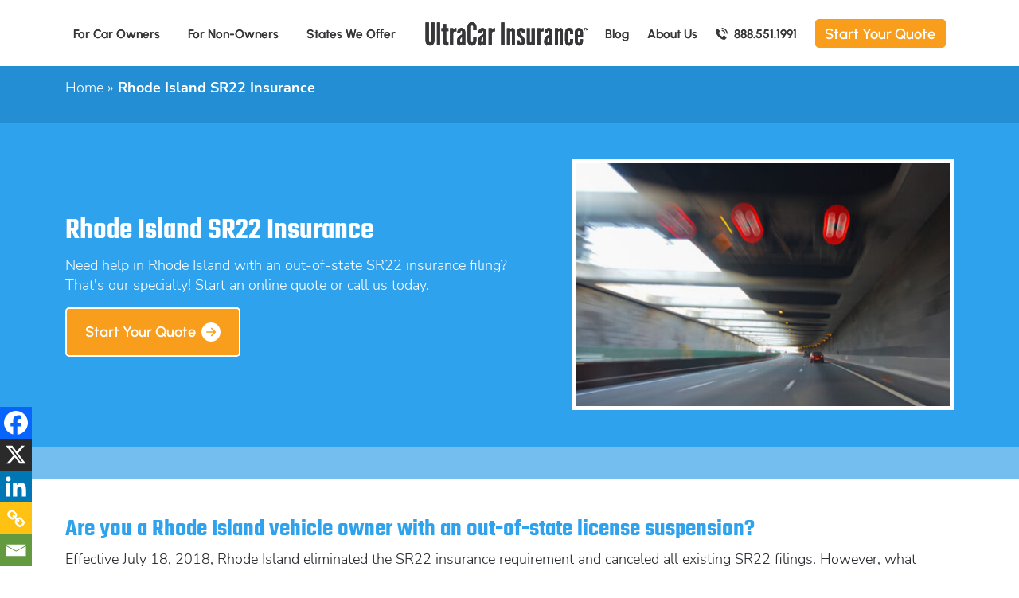

--- FILE ---
content_type: text/html; charset=UTF-8
request_url: https://ultracarinsurance.com/rhode-island-sr22-insurance/
body_size: 26731
content:
<!doctype html><html lang="en-US" class="no-js"><head><meta charset="UTF-8"><meta name="viewport" content="user-scalable=no, width=device-width"><link rel="preload" as="style" href="https://ultracarinsurance.com/wp-content/cache/autoptimize/css/autoptimize_single_8a15bc6d26bb2f92524aa76ad0dfbdd7.css" onload="this.rel='stylesheet'" media="all"><link rel="preload" as="style" href="https://ultracarinsurance.com/wp-content/cache/autoptimize/css/autoptimize_single_19312d70ebabcc5235a032e085c10f7a.css" onload="this.rel='stylesheet'" media="all"><link rel="preload" as="style" href="https://ultracarinsurance.com/wp-content/cache/autoptimize/css/autoptimize_single_413a6b960a4b97f45e42294c7a36a6da.css" onload="this.rel='stylesheet'" media="all"><link rel="preload" as="style" href="https://use.typekit.net/sux0pnu.css" onload="this.rel='stylesheet'" media="all"><link rel="preload" as="image" href="https://ultracarinsurance.com/wp-content/uploads/2012/02/ri-sr22-insurance.jpg"><meta name="google-site-verification" content="RnrFjt8HQW6wiS4WYUVWIhyi1nX7HZcXDxiP8fUClNA">  <script defer src="https://www.googletagmanager.com/gtag/js?id=G-HSKEF3HZ8Y"></script> <script>window.dataLayer = window.dataLayer || [];
    function gtag() {
      dataLayer.push(arguments);
    }
    gtag('js', new Date());
    gtag('config', 'G-HSKEF3HZ8Y');</script> <meta name='robots' content='index, follow, max-image-preview:large, max-snippet:-1, max-video-preview:-1' /><title>Rhode Island SR22 Insurance | Out-of-State Auto Insurance Filings</title><meta name="description" content="UltraCar Insurance is on your side when you have a Rhode Island SR22 insurance requirement due to an out-of-state license suspension." /><link rel="canonical" href="https://ultracarinsurance.com/rhode-island-sr22-insurance/" /><meta property="og:locale" content="en_US" /><meta property="og:type" content="article" /><meta property="og:title" content="Rhode Island SR22 Insurance" /><meta property="og:description" content="UltraCar Insurance is on your side when you have a Rhode Island SR22 insurance requirement due to an out-of-state license suspension." /><meta property="og:url" content="https://ultracarinsurance.com/rhode-island-sr22-insurance/" /><meta property="og:site_name" content="Ultracar Insurance" /><meta property="article:publisher" content="https://www.facebook.com/UltraCarInsurance/" /><meta property="article:modified_time" content="2024-07-20T23:30:20+00:00" /><meta property="og:image" content="https://ultracarinsurance.com/wp-content/uploads/2012/02/ri-sr22-insurance.jpg" /><meta property="og:image:width" content="1200" /><meta property="og:image:height" content="800" /><meta property="og:image:type" content="image/jpeg" /><meta name="twitter:card" content="summary_large_image" /><meta name="twitter:label1" content="Est. reading time" /><meta name="twitter:data1" content="3 minutes" /> <script type="application/ld+json" class="yoast-schema-graph">{"@context":"https://schema.org","@graph":[{"@type":"WebPage","@id":"https://ultracarinsurance.com/rhode-island-sr22-insurance/","url":"https://ultracarinsurance.com/rhode-island-sr22-insurance/","name":"Rhode Island SR22 Insurance | Out-of-State Auto Insurance Filings","isPartOf":{"@id":"https://ultracarinsurance.com/#website"},"primaryImageOfPage":{"@id":"https://ultracarinsurance.com/rhode-island-sr22-insurance/#primaryimage"},"image":{"@id":"https://ultracarinsurance.com/rhode-island-sr22-insurance/#primaryimage"},"thumbnailUrl":"https://ultracarinsurance.com/wp-content/uploads/2012/02/ri-sr22-insurance.jpg","datePublished":"2012-02-25T00:04:07+00:00","dateModified":"2024-07-20T23:30:20+00:00","description":"UltraCar Insurance is on your side when you have a Rhode Island SR22 insurance requirement due to an out-of-state license suspension.","breadcrumb":{"@id":"https://ultracarinsurance.com/rhode-island-sr22-insurance/#breadcrumb"},"inLanguage":"en-US","potentialAction":[{"@type":"ReadAction","target":["https://ultracarinsurance.com/rhode-island-sr22-insurance/"]}]},{"@type":"ImageObject","inLanguage":"en-US","@id":"https://ultracarinsurance.com/rhode-island-sr22-insurance/#primaryimage","url":"https://ultracarinsurance.com/wp-content/uploads/2012/02/ri-sr22-insurance.jpg","contentUrl":"https://ultracarinsurance.com/wp-content/uploads/2012/02/ri-sr22-insurance.jpg","width":1200,"height":800,"caption":"Rhode Island SR22 Insurance"},{"@type":"BreadcrumbList","@id":"https://ultracarinsurance.com/rhode-island-sr22-insurance/#breadcrumb","itemListElement":[{"@type":"ListItem","position":1,"name":"Home","item":"https://ultracarinsurance.com/"},{"@type":"ListItem","position":2,"name":"Rhode Island SR22 Insurance"}]},{"@type":"WebSite","@id":"https://ultracarinsurance.com/#website","url":"https://ultracarinsurance.com/","name":"Ultracar Insurance","description":"Your Source for SR22 Insurance","publisher":{"@id":"https://ultracarinsurance.com/#organization"},"potentialAction":[{"@type":"SearchAction","target":{"@type":"EntryPoint","urlTemplate":"https://ultracarinsurance.com/?s={search_term_string}"},"query-input":{"@type":"PropertyValueSpecification","valueRequired":true,"valueName":"search_term_string"}}],"inLanguage":"en-US"},{"@type":"Organization","@id":"https://ultracarinsurance.com/#organization","name":"UltraCar Insurance","url":"https://ultracarinsurance.com/","logo":{"@type":"ImageObject","inLanguage":"en-US","@id":"https://ultracarinsurance.com/#/schema/logo/image/","url":"https://ultracarinsurance.com/wp-content/uploads/2017/05/UltraCarInsurance.jpg","contentUrl":"https://ultracarinsurance.com/wp-content/uploads/2017/05/UltraCarInsurance.jpg","width":850,"height":850,"caption":"UltraCar Insurance"},"image":{"@id":"https://ultracarinsurance.com/#/schema/logo/image/"},"sameAs":["https://www.facebook.com/UltraCarInsurance/"]}]}</script> <link rel='dns-prefetch' href='//ajax.googleapis.com' /><link rel='dns-prefetch' href='//y6c7i2k3.delivery.rocketcdn.me' /><link href='https://fonts.gstatic.com' crossorigin rel='preconnect' /><link href='https://y6c7i2k3.delivery.rocketcdn.me' rel='preconnect' /><link rel="alternate" type="application/rss+xml" title="Ultracar Insurance &raquo; Feed" href="https://ultracarinsurance.com/feed/" /><link rel="alternate" title="oEmbed (JSON)" type="application/json+oembed" href="https://ultracarinsurance.com/wp-json/oembed/1.0/embed?url=https%3A%2F%2Fultracarinsurance.com%2Frhode-island-sr22-insurance%2F" /><link rel="alternate" title="oEmbed (XML)" type="text/xml+oembed" href="https://ultracarinsurance.com/wp-json/oembed/1.0/embed?url=https%3A%2F%2Fultracarinsurance.com%2Frhode-island-sr22-insurance%2F&#038;format=xml" /><style id='wp-img-auto-sizes-contain-inline-css' type='text/css'>img:is([sizes=auto i],[sizes^="auto," i]){contain-intrinsic-size:3000px 1500px}
/*# sourceURL=wp-img-auto-sizes-contain-inline-css */</style><style id='wp-block-library-inline-css' type='text/css'>:root{--wp-block-synced-color:#7a00df;--wp-block-synced-color--rgb:122,0,223;--wp-bound-block-color:var(--wp-block-synced-color);--wp-editor-canvas-background:#ddd;--wp-admin-theme-color:#007cba;--wp-admin-theme-color--rgb:0,124,186;--wp-admin-theme-color-darker-10:#006ba1;--wp-admin-theme-color-darker-10--rgb:0,107,160.5;--wp-admin-theme-color-darker-20:#005a87;--wp-admin-theme-color-darker-20--rgb:0,90,135;--wp-admin-border-width-focus:2px}@media (min-resolution:192dpi){:root{--wp-admin-border-width-focus:1.5px}}.wp-element-button{cursor:pointer}:root .has-very-light-gray-background-color{background-color:#eee}:root .has-very-dark-gray-background-color{background-color:#313131}:root .has-very-light-gray-color{color:#eee}:root .has-very-dark-gray-color{color:#313131}:root .has-vivid-green-cyan-to-vivid-cyan-blue-gradient-background{background:linear-gradient(135deg,#00d084,#0693e3)}:root .has-purple-crush-gradient-background{background:linear-gradient(135deg,#34e2e4,#4721fb 50%,#ab1dfe)}:root .has-hazy-dawn-gradient-background{background:linear-gradient(135deg,#faaca8,#dad0ec)}:root .has-subdued-olive-gradient-background{background:linear-gradient(135deg,#fafae1,#67a671)}:root .has-atomic-cream-gradient-background{background:linear-gradient(135deg,#fdd79a,#004a59)}:root .has-nightshade-gradient-background{background:linear-gradient(135deg,#330968,#31cdcf)}:root .has-midnight-gradient-background{background:linear-gradient(135deg,#020381,#2874fc)}:root{--wp--preset--font-size--normal:16px;--wp--preset--font-size--huge:42px}.has-regular-font-size{font-size:1em}.has-larger-font-size{font-size:2.625em}.has-normal-font-size{font-size:var(--wp--preset--font-size--normal)}.has-huge-font-size{font-size:var(--wp--preset--font-size--huge)}.has-text-align-center{text-align:center}.has-text-align-left{text-align:left}.has-text-align-right{text-align:right}.has-fit-text{white-space:nowrap!important}#end-resizable-editor-section{display:none}.aligncenter{clear:both}.items-justified-left{justify-content:flex-start}.items-justified-center{justify-content:center}.items-justified-right{justify-content:flex-end}.items-justified-space-between{justify-content:space-between}.screen-reader-text{border:0;clip-path:inset(50%);height:1px;margin:-1px;overflow:hidden;padding:0;position:absolute;width:1px;word-wrap:normal!important}.screen-reader-text:focus{background-color:#ddd;clip-path:none;color:#444;display:block;font-size:1em;height:auto;left:5px;line-height:normal;padding:15px 23px 14px;text-decoration:none;top:5px;width:auto;z-index:100000}html :where(.has-border-color){border-style:solid}html :where([style*=border-top-color]){border-top-style:solid}html :where([style*=border-right-color]){border-right-style:solid}html :where([style*=border-bottom-color]){border-bottom-style:solid}html :where([style*=border-left-color]){border-left-style:solid}html :where([style*=border-width]){border-style:solid}html :where([style*=border-top-width]){border-top-style:solid}html :where([style*=border-right-width]){border-right-style:solid}html :where([style*=border-bottom-width]){border-bottom-style:solid}html :where([style*=border-left-width]){border-left-style:solid}html :where(img[class*=wp-image-]){height:auto;max-width:100%}:where(figure){margin:0 0 1em}html :where(.is-position-sticky){--wp-admin--admin-bar--position-offset:var(--wp-admin--admin-bar--height,0px)}@media screen and (max-width:600px){html :where(.is-position-sticky){--wp-admin--admin-bar--position-offset:0px}}

/*# sourceURL=wp-block-library-inline-css */</style><style id='global-styles-inline-css' type='text/css'>:root{--wp--preset--aspect-ratio--square: 1;--wp--preset--aspect-ratio--4-3: 4/3;--wp--preset--aspect-ratio--3-4: 3/4;--wp--preset--aspect-ratio--3-2: 3/2;--wp--preset--aspect-ratio--2-3: 2/3;--wp--preset--aspect-ratio--16-9: 16/9;--wp--preset--aspect-ratio--9-16: 9/16;--wp--preset--color--black: #000000;--wp--preset--color--cyan-bluish-gray: #abb8c3;--wp--preset--color--white: #ffffff;--wp--preset--color--pale-pink: #f78da7;--wp--preset--color--vivid-red: #cf2e2e;--wp--preset--color--luminous-vivid-orange: #ff6900;--wp--preset--color--luminous-vivid-amber: #fcb900;--wp--preset--color--light-green-cyan: #7bdcb5;--wp--preset--color--vivid-green-cyan: #00d084;--wp--preset--color--pale-cyan-blue: #8ed1fc;--wp--preset--color--vivid-cyan-blue: #0693e3;--wp--preset--color--vivid-purple: #9b51e0;--wp--preset--gradient--vivid-cyan-blue-to-vivid-purple: linear-gradient(135deg,rgb(6,147,227) 0%,rgb(155,81,224) 100%);--wp--preset--gradient--light-green-cyan-to-vivid-green-cyan: linear-gradient(135deg,rgb(122,220,180) 0%,rgb(0,208,130) 100%);--wp--preset--gradient--luminous-vivid-amber-to-luminous-vivid-orange: linear-gradient(135deg,rgb(252,185,0) 0%,rgb(255,105,0) 100%);--wp--preset--gradient--luminous-vivid-orange-to-vivid-red: linear-gradient(135deg,rgb(255,105,0) 0%,rgb(207,46,46) 100%);--wp--preset--gradient--very-light-gray-to-cyan-bluish-gray: linear-gradient(135deg,rgb(238,238,238) 0%,rgb(169,184,195) 100%);--wp--preset--gradient--cool-to-warm-spectrum: linear-gradient(135deg,rgb(74,234,220) 0%,rgb(151,120,209) 20%,rgb(207,42,186) 40%,rgb(238,44,130) 60%,rgb(251,105,98) 80%,rgb(254,248,76) 100%);--wp--preset--gradient--blush-light-purple: linear-gradient(135deg,rgb(255,206,236) 0%,rgb(152,150,240) 100%);--wp--preset--gradient--blush-bordeaux: linear-gradient(135deg,rgb(254,205,165) 0%,rgb(254,45,45) 50%,rgb(107,0,62) 100%);--wp--preset--gradient--luminous-dusk: linear-gradient(135deg,rgb(255,203,112) 0%,rgb(199,81,192) 50%,rgb(65,88,208) 100%);--wp--preset--gradient--pale-ocean: linear-gradient(135deg,rgb(255,245,203) 0%,rgb(182,227,212) 50%,rgb(51,167,181) 100%);--wp--preset--gradient--electric-grass: linear-gradient(135deg,rgb(202,248,128) 0%,rgb(113,206,126) 100%);--wp--preset--gradient--midnight: linear-gradient(135deg,rgb(2,3,129) 0%,rgb(40,116,252) 100%);--wp--preset--font-size--small: 13px;--wp--preset--font-size--medium: 20px;--wp--preset--font-size--large: 36px;--wp--preset--font-size--x-large: 42px;--wp--preset--spacing--20: 0.44rem;--wp--preset--spacing--30: 0.67rem;--wp--preset--spacing--40: 1rem;--wp--preset--spacing--50: 1.5rem;--wp--preset--spacing--60: 2.25rem;--wp--preset--spacing--70: 3.38rem;--wp--preset--spacing--80: 5.06rem;--wp--preset--shadow--natural: 6px 6px 9px rgba(0, 0, 0, 0.2);--wp--preset--shadow--deep: 12px 12px 50px rgba(0, 0, 0, 0.4);--wp--preset--shadow--sharp: 6px 6px 0px rgba(0, 0, 0, 0.2);--wp--preset--shadow--outlined: 6px 6px 0px -3px rgb(255, 255, 255), 6px 6px rgb(0, 0, 0);--wp--preset--shadow--crisp: 6px 6px 0px rgb(0, 0, 0);}:where(.is-layout-flex){gap: 0.5em;}:where(.is-layout-grid){gap: 0.5em;}body .is-layout-flex{display: flex;}.is-layout-flex{flex-wrap: wrap;align-items: center;}.is-layout-flex > :is(*, div){margin: 0;}body .is-layout-grid{display: grid;}.is-layout-grid > :is(*, div){margin: 0;}:where(.wp-block-columns.is-layout-flex){gap: 2em;}:where(.wp-block-columns.is-layout-grid){gap: 2em;}:where(.wp-block-post-template.is-layout-flex){gap: 1.25em;}:where(.wp-block-post-template.is-layout-grid){gap: 1.25em;}.has-black-color{color: var(--wp--preset--color--black) !important;}.has-cyan-bluish-gray-color{color: var(--wp--preset--color--cyan-bluish-gray) !important;}.has-white-color{color: var(--wp--preset--color--white) !important;}.has-pale-pink-color{color: var(--wp--preset--color--pale-pink) !important;}.has-vivid-red-color{color: var(--wp--preset--color--vivid-red) !important;}.has-luminous-vivid-orange-color{color: var(--wp--preset--color--luminous-vivid-orange) !important;}.has-luminous-vivid-amber-color{color: var(--wp--preset--color--luminous-vivid-amber) !important;}.has-light-green-cyan-color{color: var(--wp--preset--color--light-green-cyan) !important;}.has-vivid-green-cyan-color{color: var(--wp--preset--color--vivid-green-cyan) !important;}.has-pale-cyan-blue-color{color: var(--wp--preset--color--pale-cyan-blue) !important;}.has-vivid-cyan-blue-color{color: var(--wp--preset--color--vivid-cyan-blue) !important;}.has-vivid-purple-color{color: var(--wp--preset--color--vivid-purple) !important;}.has-black-background-color{background-color: var(--wp--preset--color--black) !important;}.has-cyan-bluish-gray-background-color{background-color: var(--wp--preset--color--cyan-bluish-gray) !important;}.has-white-background-color{background-color: var(--wp--preset--color--white) !important;}.has-pale-pink-background-color{background-color: var(--wp--preset--color--pale-pink) !important;}.has-vivid-red-background-color{background-color: var(--wp--preset--color--vivid-red) !important;}.has-luminous-vivid-orange-background-color{background-color: var(--wp--preset--color--luminous-vivid-orange) !important;}.has-luminous-vivid-amber-background-color{background-color: var(--wp--preset--color--luminous-vivid-amber) !important;}.has-light-green-cyan-background-color{background-color: var(--wp--preset--color--light-green-cyan) !important;}.has-vivid-green-cyan-background-color{background-color: var(--wp--preset--color--vivid-green-cyan) !important;}.has-pale-cyan-blue-background-color{background-color: var(--wp--preset--color--pale-cyan-blue) !important;}.has-vivid-cyan-blue-background-color{background-color: var(--wp--preset--color--vivid-cyan-blue) !important;}.has-vivid-purple-background-color{background-color: var(--wp--preset--color--vivid-purple) !important;}.has-black-border-color{border-color: var(--wp--preset--color--black) !important;}.has-cyan-bluish-gray-border-color{border-color: var(--wp--preset--color--cyan-bluish-gray) !important;}.has-white-border-color{border-color: var(--wp--preset--color--white) !important;}.has-pale-pink-border-color{border-color: var(--wp--preset--color--pale-pink) !important;}.has-vivid-red-border-color{border-color: var(--wp--preset--color--vivid-red) !important;}.has-luminous-vivid-orange-border-color{border-color: var(--wp--preset--color--luminous-vivid-orange) !important;}.has-luminous-vivid-amber-border-color{border-color: var(--wp--preset--color--luminous-vivid-amber) !important;}.has-light-green-cyan-border-color{border-color: var(--wp--preset--color--light-green-cyan) !important;}.has-vivid-green-cyan-border-color{border-color: var(--wp--preset--color--vivid-green-cyan) !important;}.has-pale-cyan-blue-border-color{border-color: var(--wp--preset--color--pale-cyan-blue) !important;}.has-vivid-cyan-blue-border-color{border-color: var(--wp--preset--color--vivid-cyan-blue) !important;}.has-vivid-purple-border-color{border-color: var(--wp--preset--color--vivid-purple) !important;}.has-vivid-cyan-blue-to-vivid-purple-gradient-background{background: var(--wp--preset--gradient--vivid-cyan-blue-to-vivid-purple) !important;}.has-light-green-cyan-to-vivid-green-cyan-gradient-background{background: var(--wp--preset--gradient--light-green-cyan-to-vivid-green-cyan) !important;}.has-luminous-vivid-amber-to-luminous-vivid-orange-gradient-background{background: var(--wp--preset--gradient--luminous-vivid-amber-to-luminous-vivid-orange) !important;}.has-luminous-vivid-orange-to-vivid-red-gradient-background{background: var(--wp--preset--gradient--luminous-vivid-orange-to-vivid-red) !important;}.has-very-light-gray-to-cyan-bluish-gray-gradient-background{background: var(--wp--preset--gradient--very-light-gray-to-cyan-bluish-gray) !important;}.has-cool-to-warm-spectrum-gradient-background{background: var(--wp--preset--gradient--cool-to-warm-spectrum) !important;}.has-blush-light-purple-gradient-background{background: var(--wp--preset--gradient--blush-light-purple) !important;}.has-blush-bordeaux-gradient-background{background: var(--wp--preset--gradient--blush-bordeaux) !important;}.has-luminous-dusk-gradient-background{background: var(--wp--preset--gradient--luminous-dusk) !important;}.has-pale-ocean-gradient-background{background: var(--wp--preset--gradient--pale-ocean) !important;}.has-electric-grass-gradient-background{background: var(--wp--preset--gradient--electric-grass) !important;}.has-midnight-gradient-background{background: var(--wp--preset--gradient--midnight) !important;}.has-small-font-size{font-size: var(--wp--preset--font-size--small) !important;}.has-medium-font-size{font-size: var(--wp--preset--font-size--medium) !important;}.has-large-font-size{font-size: var(--wp--preset--font-size--large) !important;}.has-x-large-font-size{font-size: var(--wp--preset--font-size--x-large) !important;}
/*# sourceURL=global-styles-inline-css */</style><style id='classic-theme-styles-inline-css' type='text/css'>/*! This file is auto-generated */
.wp-block-button__link{color:#fff;background-color:#32373c;border-radius:9999px;box-shadow:none;text-decoration:none;padding:calc(.667em + 2px) calc(1.333em + 2px);font-size:1.125em}.wp-block-file__button{background:#32373c;color:#fff;text-decoration:none}
/*# sourceURL=/wp-includes/css/classic-themes.min.css */</style><link rel='stylesheet' id='heateor_sss_frontend_css-css' href='https://ultracarinsurance.com/wp-content/cache/autoptimize/css/autoptimize_single_ba4cc2135d79faefe28d070ad9d25a43.css?ver=3.3.79' type='text/css' media='all' /><style id='heateor_sss_frontend_css-inline-css' type='text/css'>.heateor_sss_button_instagram span.heateor_sss_svg,a.heateor_sss_instagram span.heateor_sss_svg{background:radial-gradient(circle at 30% 107%,#fdf497 0,#fdf497 5%,#fd5949 45%,#d6249f 60%,#285aeb 90%)}.heateor_sss_horizontal_sharing .heateor_sss_svg,.heateor_sss_standard_follow_icons_container .heateor_sss_svg{color:#fff;border-width:0px;border-style:solid;border-color:transparent}.heateor_sss_horizontal_sharing .heateorSssTCBackground{color:#666}.heateor_sss_horizontal_sharing span.heateor_sss_svg:hover,.heateor_sss_standard_follow_icons_container span.heateor_sss_svg:hover{border-color:transparent;}.heateor_sss_vertical_sharing span.heateor_sss_svg,.heateor_sss_floating_follow_icons_container span.heateor_sss_svg{color:#fff;border-width:0px;border-style:solid;border-color:transparent;}.heateor_sss_vertical_sharing .heateorSssTCBackground{color:#666;}.heateor_sss_vertical_sharing span.heateor_sss_svg:hover,.heateor_sss_floating_follow_icons_container span.heateor_sss_svg:hover{border-color:transparent;}@media screen and (max-width:783px) {.heateor_sss_vertical_sharing{display:none!important}}div.heateor_sss_mobile_footer{display:none;}@media screen and (max-width:783px){div.heateor_sss_bottom_sharing .heateorSssTCBackground{background-color:white}div.heateor_sss_bottom_sharing{width:100%!important;left:0!important;}div.heateor_sss_bottom_sharing a{width:20% !important;}div.heateor_sss_bottom_sharing .heateor_sss_svg{width: 100% !important;}div.heateor_sss_bottom_sharing div.heateorSssTotalShareCount{font-size:1em!important;line-height:28px!important}div.heateor_sss_bottom_sharing div.heateorSssTotalShareText{font-size:.7em!important;line-height:0px!important}div.heateor_sss_mobile_footer{display:block;height:40px;}.heateor_sss_bottom_sharing{padding:0!important;display:block!important;width:auto!important;bottom:-2px!important;top: auto!important;}.heateor_sss_bottom_sharing .heateor_sss_square_count{line-height:inherit;}.heateor_sss_bottom_sharing .heateorSssSharingArrow{display:none;}.heateor_sss_bottom_sharing .heateorSssTCBackground{margin-right:1.1em!important}}
/*# sourceURL=heateor_sss_frontend_css-inline-css */</style><link rel="https://api.w.org/" href="https://ultracarinsurance.com/wp-json/" /><link rel="alternate" title="JSON" type="application/json" href="https://ultracarinsurance.com/wp-json/wp/v2/pages/71" /><link rel="EditURI" type="application/rsd+xml" title="RSD" href="https://ultracarinsurance.com/xmlrpc.php?rsd" /><link rel='shortlink' href='https://ultracarinsurance.com/?p=71' /><link rel="apple-touch-icon" sizes="180x180" href="/wp-content/uploads/fbrfg/apple-touch-icon.png"><link rel="icon" type="image/png" sizes="32x32" href="/wp-content/uploads/fbrfg/favicon-32x32.png"><link rel="icon" type="image/png" sizes="16x16" href="/wp-content/uploads/fbrfg/favicon-16x16.png"><link rel="manifest" href="/wp-content/uploads/fbrfg/manifest.json"><link rel="mask-icon" href="/wp-content/uploads/fbrfg/safari-pinned-tab.svg" color="#5bbad5"><link rel="shortcut icon" href="/wp-content/uploads/fbrfg/favicon.ico"><meta name="msapplication-config" content="/wp-content/uploads/fbrfg/browserconfig.xml"><meta name="theme-color" content="#ffffff"><style>.gf-subfield-validation{
          margin-top:6px;
          font-size:13px;
          line-height:1.3;
          color:#c02b0a; /* GF error red */
        }
        input[aria-invalid="true"], select[aria-invalid="true"], textarea[aria-invalid="true"]{
          border-color:#c02b0a !important;
        }</style><noscript><style id="rocket-lazyload-nojs-css">.rll-youtube-player, [data-lazy-src]{display:none !important;}</style></noscript></head><body><body><nav class="nav-desktop"><div class="nav-container"><div class="background"></div><ul class="nav-list d-none d-lg-flex"><li class="nav-list-item"> <button class="nav-button" data-toggle="mega1" 
 aria-label="Opens the For Car Owners mega menu"> For Car Owners </button></li><li class="nav-list-item"> <button class="nav-button" data-toggle="mega2" 
 aria-label="Opens the For Non-Owners mega menu"> For Non-Owners </button></li><li class="nav-list-item"> <button class="nav-button" data-toggle="mega3" 
 aria-label="Opens the States We Offer mega menu"> States We Offer </button></li></ul> <a href="https://ultracarinsurance.com/" class="nav-logo" role="button" aria-label="Return to homepage"> <span class="visually-hidden">UltraCar Insurance&trade;</span> <svg width="100%" viewBox="0 0 2785 442"> <g id="Layer-1" serif:id="Layer 1" transform="matrix(4.16667,0,0,4.16667,-156,-1183)"> <g transform="matrix(1,0,0,1,78.3071,384.24)"> <path d="M0,-93.01L0,-19.896C0,-19.896 0.127,0 -18.026,0C-36.18,0 -36.052,-19.896 -36.052,-19.896L-36.052,-93.01L-22.532,-93.01L-22.532,-19.896C-22.532,-19.896 -22.781,-13.139 -18.026,-13.139C-13.271,-13.139 -13.521,-19.896 -13.521,-19.896L-13.521,-93.01L0,-93.01Z" style="fill: currentColor;" /> </g> <g transform="matrix(1,0,0,1,0,-45.529)"> <rect x="88.22" y="336.759" width="12.645" height="92.011" style="fill: currentColor;" /> </g> <g transform="matrix(1,0,0,1,125.663,384.241)"> <path d="M0,-86.375L0,-69.475L8.639,-69.475L8.639,-58.08L0,-58.08L0,-24.035C0,-19.774 0,-12.762 4.006,-12.762C6.136,-12.762 8.639,-13.272 8.639,-13.272L8.639,-0.877C8.639,-0.877 5.887,0 1.881,0C-12.644,0 -12.644,-15.025 -12.644,-23.036L-12.644,-58.08L-19.024,-58.08L-19.024,-69.475L-12.644,-69.475L-12.644,-86.375L0,-86.375Z" style="fill: currentColor;" /> </g> <g transform="matrix(1,0,0,1,166.364,369.225)"> <path d="M0,-41.443C0,-41.443 -5.882,-43.318 -9.888,-39.812C-12.14,-37.803 -12.645,-35.684 -12.645,-33.553L-12.645,14.016L-25.284,14.016L-25.284,-54.459L-12.645,-54.459L-12.645,-46.824C-12.268,-48.578 -9.26,-55.459 0,-55.459L0,-41.443Z" style="fill: currentColor;" /> </g> <g transform="matrix(1,0,0,1,184.782,326.161)"> <path d="M0,45.685C2.879,45.685 5.259,43.809 5.259,41.557L5.259,24.036C-0.877,26.665 -3.506,32.791 -3.506,39.305C-3.506,40.935 -3.129,45.685 0,45.685M5.259,12.394L5.259,4.883C5.259,2.376 5.259,-1.376 1.753,-1.376C-2.502,-1.376 -1.754,4.883 -1.881,8.756L-14.52,8.756L-14.52,5.882C-14.52,-4.137 -7.135,-12.395 2.503,-12.395C10.764,-12.395 17.899,-5.758 17.899,3.13L17.899,45.186C17.899,51.322 18.276,54.074 18.775,57.081L6.385,57.081C5.259,55.828 5.259,52.32 5.259,51.577L4.382,51.577C3.129,53.952 -0.626,58.08 -5.759,58.08C-9.138,58.08 -15.896,55.581 -15.896,41.18C-15.896,18.021 4.006,16.524 5.259,12.394" style="fill: currentColor;" /> </g> <g transform="matrix(1,0,0,1,247.769,322.778)"> <path d="M0,28.916L0,41.566C0,41.566 0.122,61.462 -18.026,61.462C-36.179,61.462 -36.052,41.566 -36.052,41.566L-36.052,-12.64C-36.052,-12.64 -36.179,-32.546 -18.026,-32.546C0.122,-32.546 0,-12.64 0,-12.64L0,-0.001L-12.644,-0.001L-12.644,-12.64C-12.644,-12.64 -12.145,-19.398 -17.776,-19.398C-22.537,-19.398 -22.537,-12.64 -22.537,-12.64L-22.537,41.566C-22.537,41.566 -22.537,48.323 -17.776,48.323C-12.145,48.323 -12.644,41.566 -12.644,41.566L-12.644,28.916L0,28.916Z" style="fill: currentColor;" /> </g> <g transform="matrix(1,0,0,1,269.822,326.161)"> <path d="M0,45.685C2.879,45.685 5.259,43.809 5.259,41.557L5.259,24.036C-0.877,26.665 -3.507,32.791 -3.507,39.305C-3.507,40.935 -3.129,45.685 0,45.685M5.259,12.394L5.259,4.883C5.259,2.376 5.259,-1.376 1.752,-1.376C-2.503,-1.376 -1.754,4.883 -1.881,8.756L-14.52,8.756L-14.52,5.882C-14.52,-4.137 -7.135,-12.395 2.501,-12.395C10.763,-12.395 17.898,-5.758 17.898,3.13L17.898,45.186C17.898,51.322 18.275,54.074 18.775,57.081L6.385,57.081C5.259,55.828 5.259,52.32 5.259,51.577L4.382,51.577C3.129,53.952 -0.627,58.08 -5.76,58.08C-9.138,58.08 -15.896,55.581 -15.896,41.18C-15.896,18.021 4.006,16.524 5.259,12.394" style="fill: currentColor;" /> </g> <g transform="matrix(1,0,0,1,322.543,369.225)"> <path d="M0,-41.443C0,-41.443 -5.88,-43.318 -9.886,-39.812C-12.139,-37.803 -12.644,-35.684 -12.644,-33.553L-12.644,14.016L-25.288,14.016L-25.288,-54.459L-12.644,-54.459L-12.644,-46.824C-12.267,-48.578 -9.265,-55.459 0,-55.459L0,-41.443Z" style="fill: currentColor;" /> </g> <g transform="matrix(1,0,0,1,0,-45.529)"> <rect x="347.354" y="336.759" width="13.521" height="92.011" style="fill: currentColor;" /> </g> <g transform="matrix(1,0,0,1,383.543,367.716)"> <path d="M0,-38.425L0,15.525L-12.644,15.525L-12.644,-52.95L0,-52.95L0,-47.192C1.005,-47.814 5.886,-53.95 10.265,-53.95C17.027,-53.95 19.779,-46.193 19.779,-40.555L19.779,15.525L7.136,15.525L7.136,-38.681C7.136,-41.31 5.637,-41.687 4.134,-41.687C1.631,-41.687 0,-38.425 0,-38.425" style="fill: currentColor;" /> </g> <g transform="matrix(1,0,0,1,427.261,383.986)"> <path d="M0,-70.22C14.77,-70.474 16.145,-59.456 16.145,-51.689L4.383,-51.689C4.383,-54.951 4.256,-59.7 0.25,-59.7C-3.129,-59.578 -3.629,-55.195 -3.629,-51.689C-3.629,-47.316 0.748,-43.178 4.632,-39.427C10.136,-34.167 16.272,-27.409 16.272,-18.52C16.272,-10.011 12.139,0.254 0.122,0.254C-15.274,0.254 -17.526,-13.262 -17.526,-20.651L-5.76,-20.651C-5.76,-17.023 -5.132,-10.255 0.122,-10.255C3.756,-10.255 4.505,-14.514 4.505,-18.52C4.505,-22.649 0.499,-26.909 -3.38,-30.66C-9.266,-36.298 -15.396,-41.802 -15.396,-51.689C-15.396,-59.832 -12.145,-69.974 0,-70.22" style="fill: currentColor;" /> </g> <g transform="matrix(1,0,0,1,470.59,330.289)"> <path d="M0,38.428L0,-15.523L12.645,-15.523L12.645,52.952L0,52.952L0,47.194C-0.999,47.816 -5.882,53.951 -10.264,53.951C-17.021,53.951 -19.779,46.195 -19.779,40.558L-19.779,-15.523L-7.135,-15.523L-7.135,38.683C-7.135,41.313 -5.631,41.69 -4.128,41.69C-1.625,41.69 0,38.428 0,38.428" style="fill: currentColor;" /> </g> <g transform="matrix(1,0,0,1,518.558,369.225)"> <path d="M0,-41.443C0,-41.443 -5.882,-43.318 -9.887,-39.812C-12.14,-37.803 -12.644,-35.684 -12.644,-33.553L-12.644,14.016L-25.283,14.016L-25.283,-54.459L-12.644,-54.459L-12.644,-46.824C-12.268,-48.578 -9.26,-55.459 0,-55.459L0,-41.443Z" style="fill: currentColor;" /> </g> <g transform="matrix(1,0,0,1,536.977,326.161)"> <path d="M0,45.685C2.88,45.685 5.26,43.809 5.26,41.557L5.26,24.036C-0.877,26.665 -3.507,32.791 -3.507,39.305C-3.507,40.935 -3.129,45.685 0,45.685M5.26,12.394L5.26,4.883C5.26,2.376 5.26,-1.376 1.753,-1.376C-2.503,-1.376 -1.753,4.883 -1.881,8.756L-14.52,8.756L-14.52,5.882C-14.52,-4.137 -7.135,-12.395 2.502,-12.395C10.764,-12.395 17.898,-5.758 17.898,3.13L17.898,45.186C17.898,51.322 18.276,54.074 18.775,57.081L6.386,57.081C5.26,55.828 5.26,52.32 5.26,51.577L4.383,51.577C3.129,53.952 -0.627,58.08 -5.76,58.08C-9.138,58.08 -15.896,55.581 -15.896,41.18C-15.896,18.021 4.006,16.524 5.26,12.394" style="fill: currentColor;" /> </g> <g transform="matrix(1,0,0,1,577.055,367.716)"> <path d="M0,-38.425L0,15.525L-12.644,15.525L-12.644,-52.95L0,-52.95L0,-47.192C1.004,-47.814 5.887,-53.95 10.264,-53.95C17.027,-53.95 19.779,-46.193 19.779,-40.555L19.779,15.525L7.135,15.525L7.135,-38.681C7.135,-41.31 5.637,-41.687 4.133,-41.687C1.631,-41.687 0,-38.425 0,-38.425" style="fill: currentColor;" /> </g> <g transform="matrix(1,0,0,1,618.265,330.533)"> <path d="M0,36.941C0,39.437 0.122,42.445 3.506,42.445C6.386,42.445 7.136,41.069 7.136,36.941L7.136,27.42L19.779,27.42L19.779,34.056C19.779,49.325 14.143,53.708 3.506,53.708C-5.632,53.708 -12.645,48.703 -12.645,33.434L-12.645,3.507C-12.645,-11.762 -5.632,-16.767 3.506,-16.767C14.143,-16.767 19.779,-12.383 19.779,2.886L19.779,8.268L7.136,8.268L7.136,0.012C7.136,-4.126 6.386,-5.502 3.506,-5.502C0.122,-5.502 0,-2.496 0,0.012L0,36.941Z" style="fill: currentColor;" /> </g> <g transform="matrix(1,0,0,1,656.84,356.577)"> <path d="M0,-15.147L9.137,-15.147L9.137,-24.789C9.137,-24.789 9.388,-31.792 4.632,-31.792C0,-31.792 0,-24.789 0,-24.789L0,-15.147ZM20.905,2.13L20.905,10.02C20.905,10.02 20.905,27.664 4.505,27.664C-11.769,27.664 -11.769,9.642 -11.769,9.642L-11.769,-24.789C-11.769,-24.789 -11.641,-42.811 4.632,-42.811C21.027,-42.811 20.905,-25.155 20.905,-25.155L20.905,-5.259L0,-5.259L0,9.642C0,9.642 0,16.523 4.632,16.523C9.388,16.523 9.137,9.642 9.137,9.642L9.137,2.13L20.905,2.13Z" style="fill: currentColor;" /> </g> <g transform="matrix(1,0,0,1,684.747,314.509)"> <path d="M0,8.672L0,1.19L-3.105,1.19L-3.105,0L4.916,0L4.916,1.19L1.811,1.19L1.811,8.672L0,8.672Z" style="fill: currentColor;" /> </g> <g transform="matrix(1,0,0,1,690.876,314.509)"> <path d="M0,8.672L0,0L2.391,0L4.477,6.1L6.627,0L8.725,0L8.725,8.672L7.061,8.672L7.061,2.127L4.945,8.092L3.492,8.092L1.418,2.039L1.418,8.672L0,8.672Z" style="fill: currentColor;" /> </g> </g> </svg> </a><ul class="nav-list nav-end d-none d-lg-flex"><li class="nav-list-item"> <a href="/blog/" class="nav-button">Blog</a></li><li class="nav-list-item"> <a href="/about-ultracar-insurance/" class="nav-button">About Us</a></li><li class="nav-list-item"> <a href="tel:8885511991" class="nav-button align-items-center"> <svg height="18" viewBox="0 0 493 493" class="me-2"> <path fill="currentColor" d="M13.448,208.9C4.748,185.4..." /> </svg> 888.551.1991 </a></li><li class="nav-list-item-custom"> <button class="nav-button" data-bs-toggle="modal" data-bs-target="#quoteForm">Start Your Quote</button></li></ul> <button class="d-inline d-lg-none hamburger hamburger--collapse my-4 d-flex flex-column justify-content-between" 
 type="button" data-bs-toggle="collapse" data-bs-target="#navbarDesktop" 
 aria-controls="navbarDesktop" aria-expanded="false" aria-label="Toggle navigation"> <span class="hamburger-box"> <span class="hamburger-inner"> <span class="visually-hidden">Toggle mobile menu.</span> </span> </span> </button><div class="collapse navbar-collapse justify-content-end" id="navbarDesktop"><ul class="navbar-nav"><li class="nav-item"> <a class="nav-link dropdown-toggle" href="/what-is-sr22-insurance/" 
 id="navbarDropdownFor Car Owners" 
 role="button" data-bs-toggle="dropdown" aria-expanded="false"> For Car Owners </a><ul class="dropdown-menu" aria-labelledby="navbarDropdownFor Car Owners"><li> <a class="dropdown-item" href="https://ultracarinsurance.com/sr22-insurance/" 
 title="SR22 Insurance"> SR22 Insurance </a></li><li> <a class="dropdown-item" href="https://ultracarinsurance.com/fr44-insurance/" 
 title="FR44 Insurance"> FR44 Insurance </a></li><li> <a class="dropdown-item" href="https://ultracarinsurance.com/motorcycle-insurance/" 
 title="Motorcycle Insurance"> Motorcycle Insurance </a></li><li> <a class="dropdown-item" href="https://ultracarinsurance.com/commercial-auto-insurance/" 
 title="Commercial Auto Insurance"> Commercial Auto Insurance </a></li><li> <a class="dropdown-item" href="https://ultracarinsurance.com/general-liability-insurance/" 
 title="General Liability Insurance"> General Liability Insurance </a></li></ul></li><li class="nav-item"> <a class="nav-link dropdown-toggle" href="/non-owner-sr22/" 
 id="navbarDropdownFor Non-Owners" 
 role="button" data-bs-toggle="dropdown" aria-expanded="false"> For Non-Owners </a><ul class="dropdown-menu" aria-labelledby="navbarDropdownFor Non-Owners"><li> <a class="dropdown-item" href="https://ultracarinsurance.com/non-owner-sr22/" 
 title="Non Owner SR22"> Non Owner SR22 </a></li><li> <a class="dropdown-item" href="https://ultracarinsurance.com/non-owner-sr22-fr44/" 
 title="Non-Owner SR22 / FR44"> Non-Owner SR22 / FR44 </a></li><li> <a class="dropdown-item" href="https://ultracarinsurance.com/sr22-dui-insurance/" 
 title="SR22 DUI Insurance"> SR22 DUI Insurance </a></li></ul></li><li class="nav-item"> <a class="nav-link" href="/states-we-offer-sr22/">States We Offer</a></li><li class="nav-item"> <a class="nav-link" href="/about-ultracar-insurance/">About Us</a></li><li class="nav-item"> <a class="nav-link" href="/start-your-quote/">Start Your Quote</a></li></ul></div></div><div class="nav-container"><div class="background"></div><ul class="nav-list d-none d-lg-flex"><li class="nav-list-item"> <button class="nav-button" data-toggle="mega1" aria-label="Opens the SR22 FR44 mega menu for where we offer SR22, FR44, and Non-Owner">For Car Owners</button></li><li class="nav-list-item"> <button class="nav-button" data-toggle="mega2" aria-label="Opens the Non-Owner mega menu for where we offer SR22, FR44, and Non-Owner">For Non-Owners</button></li><li class="nav-list-item"> <button class="nav-button" data-toggle="mega3" aria-label="Opens the States mega menu for where we offer SR22, FR44, and Non-Owner">States We Offer</button></li></ul> <a href="https://ultracarinsurance.com/" class="nav-logo" alt="Return to homepage." role="button" aria-label="Link to return to the homepage"> <span class="visually-hidden">UltraCar Insurance&trade;</span> <svg width="100%" viewBox="0 0 2785 442"> <g id="Layer-1" serif:id="Layer 1" transform="matrix(4.16667,0,0,4.16667,-156,-1183)"> <g transform="matrix(1,0,0,1,78.3071,384.24)"> <path d="M0,-93.01L0,-19.896C0,-19.896 0.127,0 -18.026,0C-36.18,0 -36.052,-19.896 -36.052,-19.896L-36.052,-93.01L-22.532,-93.01L-22.532,-19.896C-22.532,-19.896 -22.781,-13.139 -18.026,-13.139C-13.271,-13.139 -13.521,-19.896 -13.521,-19.896L-13.521,-93.01L0,-93.01Z" style="fill: currentColor;" /> </g> <g transform="matrix(1,0,0,1,0,-45.529)"> <rect x="88.22" y="336.759" width="12.645" height="92.011" style="fill: currentColor;" /> </g> <g transform="matrix(1,0,0,1,125.663,384.241)"> <path d="M0,-86.375L0,-69.475L8.639,-69.475L8.639,-58.08L0,-58.08L0,-24.035C0,-19.774 0,-12.762 4.006,-12.762C6.136,-12.762 8.639,-13.272 8.639,-13.272L8.639,-0.877C8.639,-0.877 5.887,0 1.881,0C-12.644,0 -12.644,-15.025 -12.644,-23.036L-12.644,-58.08L-19.024,-58.08L-19.024,-69.475L-12.644,-69.475L-12.644,-86.375L0,-86.375Z" style="fill: currentColor;" /> </g> <g transform="matrix(1,0,0,1,166.364,369.225)"> <path d="M0,-41.443C0,-41.443 -5.882,-43.318 -9.888,-39.812C-12.14,-37.803 -12.645,-35.684 -12.645,-33.553L-12.645,14.016L-25.284,14.016L-25.284,-54.459L-12.645,-54.459L-12.645,-46.824C-12.268,-48.578 -9.26,-55.459 0,-55.459L0,-41.443Z" style="fill: currentColor;" /> </g> <g transform="matrix(1,0,0,1,184.782,326.161)"> <path d="M0,45.685C2.879,45.685 5.259,43.809 5.259,41.557L5.259,24.036C-0.877,26.665 -3.506,32.791 -3.506,39.305C-3.506,40.935 -3.129,45.685 0,45.685M5.259,12.394L5.259,4.883C5.259,2.376 5.259,-1.376 1.753,-1.376C-2.502,-1.376 -1.754,4.883 -1.881,8.756L-14.52,8.756L-14.52,5.882C-14.52,-4.137 -7.135,-12.395 2.503,-12.395C10.764,-12.395 17.899,-5.758 17.899,3.13L17.899,45.186C17.899,51.322 18.276,54.074 18.775,57.081L6.385,57.081C5.259,55.828 5.259,52.32 5.259,51.577L4.382,51.577C3.129,53.952 -0.626,58.08 -5.759,58.08C-9.138,58.08 -15.896,55.581 -15.896,41.18C-15.896,18.021 4.006,16.524 5.259,12.394" style="fill: currentColor;" /> </g> <g transform="matrix(1,0,0,1,247.769,322.778)"> <path d="M0,28.916L0,41.566C0,41.566 0.122,61.462 -18.026,61.462C-36.179,61.462 -36.052,41.566 -36.052,41.566L-36.052,-12.64C-36.052,-12.64 -36.179,-32.546 -18.026,-32.546C0.122,-32.546 0,-12.64 0,-12.64L0,-0.001L-12.644,-0.001L-12.644,-12.64C-12.644,-12.64 -12.145,-19.398 -17.776,-19.398C-22.537,-19.398 -22.537,-12.64 -22.537,-12.64L-22.537,41.566C-22.537,41.566 -22.537,48.323 -17.776,48.323C-12.145,48.323 -12.644,41.566 -12.644,41.566L-12.644,28.916L0,28.916Z" style="fill: currentColor;" /> </g> <g transform="matrix(1,0,0,1,269.822,326.161)"> <path d="M0,45.685C2.879,45.685 5.259,43.809 5.259,41.557L5.259,24.036C-0.877,26.665 -3.507,32.791 -3.507,39.305C-3.507,40.935 -3.129,45.685 0,45.685M5.259,12.394L5.259,4.883C5.259,2.376 5.259,-1.376 1.752,-1.376C-2.503,-1.376 -1.754,4.883 -1.881,8.756L-14.52,8.756L-14.52,5.882C-14.52,-4.137 -7.135,-12.395 2.501,-12.395C10.763,-12.395 17.898,-5.758 17.898,3.13L17.898,45.186C17.898,51.322 18.275,54.074 18.775,57.081L6.385,57.081C5.259,55.828 5.259,52.32 5.259,51.577L4.382,51.577C3.129,53.952 -0.627,58.08 -5.76,58.08C-9.138,58.08 -15.896,55.581 -15.896,41.18C-15.896,18.021 4.006,16.524 5.259,12.394" style="fill: currentColor;" /> </g> <g transform="matrix(1,0,0,1,322.543,369.225)"> <path d="M0,-41.443C0,-41.443 -5.88,-43.318 -9.886,-39.812C-12.139,-37.803 -12.644,-35.684 -12.644,-33.553L-12.644,14.016L-25.288,14.016L-25.288,-54.459L-12.644,-54.459L-12.644,-46.824C-12.267,-48.578 -9.265,-55.459 0,-55.459L0,-41.443Z" style="fill: currentColor;" /> </g> <g transform="matrix(1,0,0,1,0,-45.529)"> <rect x="347.354" y="336.759" width="13.521" height="92.011" style="fill: currentColor;" /> </g> <g transform="matrix(1,0,0,1,383.543,367.716)"> <path d="M0,-38.425L0,15.525L-12.644,15.525L-12.644,-52.95L0,-52.95L0,-47.192C1.005,-47.814 5.886,-53.95 10.265,-53.95C17.027,-53.95 19.779,-46.193 19.779,-40.555L19.779,15.525L7.136,15.525L7.136,-38.681C7.136,-41.31 5.637,-41.687 4.134,-41.687C1.631,-41.687 0,-38.425 0,-38.425" style="fill: currentColor;" /> </g> <g transform="matrix(1,0,0,1,427.261,383.986)"> <path d="M0,-70.22C14.77,-70.474 16.145,-59.456 16.145,-51.689L4.383,-51.689C4.383,-54.951 4.256,-59.7 0.25,-59.7C-3.129,-59.578 -3.629,-55.195 -3.629,-51.689C-3.629,-47.316 0.748,-43.178 4.632,-39.427C10.136,-34.167 16.272,-27.409 16.272,-18.52C16.272,-10.011 12.139,0.254 0.122,0.254C-15.274,0.254 -17.526,-13.262 -17.526,-20.651L-5.76,-20.651C-5.76,-17.023 -5.132,-10.255 0.122,-10.255C3.756,-10.255 4.505,-14.514 4.505,-18.52C4.505,-22.649 0.499,-26.909 -3.38,-30.66C-9.266,-36.298 -15.396,-41.802 -15.396,-51.689C-15.396,-59.832 -12.145,-69.974 0,-70.22" style="fill: currentColor;" /> </g> <g transform="matrix(1,0,0,1,470.59,330.289)"> <path d="M0,38.428L0,-15.523L12.645,-15.523L12.645,52.952L0,52.952L0,47.194C-0.999,47.816 -5.882,53.951 -10.264,53.951C-17.021,53.951 -19.779,46.195 -19.779,40.558L-19.779,-15.523L-7.135,-15.523L-7.135,38.683C-7.135,41.313 -5.631,41.69 -4.128,41.69C-1.625,41.69 0,38.428 0,38.428" style="fill: currentColor;" /> </g> <g transform="matrix(1,0,0,1,518.558,369.225)"> <path d="M0,-41.443C0,-41.443 -5.882,-43.318 -9.887,-39.812C-12.14,-37.803 -12.644,-35.684 -12.644,-33.553L-12.644,14.016L-25.283,14.016L-25.283,-54.459L-12.644,-54.459L-12.644,-46.824C-12.268,-48.578 -9.26,-55.459 0,-55.459L0,-41.443Z" style="fill: currentColor;" /> </g> <g transform="matrix(1,0,0,1,536.977,326.161)"> <path d="M0,45.685C2.88,45.685 5.26,43.809 5.26,41.557L5.26,24.036C-0.877,26.665 -3.507,32.791 -3.507,39.305C-3.507,40.935 -3.129,45.685 0,45.685M5.26,12.394L5.26,4.883C5.26,2.376 5.26,-1.376 1.753,-1.376C-2.503,-1.376 -1.753,4.883 -1.881,8.756L-14.52,8.756L-14.52,5.882C-14.52,-4.137 -7.135,-12.395 2.502,-12.395C10.764,-12.395 17.898,-5.758 17.898,3.13L17.898,45.186C17.898,51.322 18.276,54.074 18.775,57.081L6.386,57.081C5.26,55.828 5.26,52.32 5.26,51.577L4.383,51.577C3.129,53.952 -0.627,58.08 -5.76,58.08C-9.138,58.08 -15.896,55.581 -15.896,41.18C-15.896,18.021 4.006,16.524 5.26,12.394" style="fill: currentColor;" /> </g> <g transform="matrix(1,0,0,1,577.055,367.716)"> <path d="M0,-38.425L0,15.525L-12.644,15.525L-12.644,-52.95L0,-52.95L0,-47.192C1.004,-47.814 5.887,-53.95 10.264,-53.95C17.027,-53.95 19.779,-46.193 19.779,-40.555L19.779,15.525L7.135,15.525L7.135,-38.681C7.135,-41.31 5.637,-41.687 4.133,-41.687C1.631,-41.687 0,-38.425 0,-38.425" style="fill: currentColor;" /> </g> <g transform="matrix(1,0,0,1,618.265,330.533)"> <path d="M0,36.941C0,39.437 0.122,42.445 3.506,42.445C6.386,42.445 7.136,41.069 7.136,36.941L7.136,27.42L19.779,27.42L19.779,34.056C19.779,49.325 14.143,53.708 3.506,53.708C-5.632,53.708 -12.645,48.703 -12.645,33.434L-12.645,3.507C-12.645,-11.762 -5.632,-16.767 3.506,-16.767C14.143,-16.767 19.779,-12.383 19.779,2.886L19.779,8.268L7.136,8.268L7.136,0.012C7.136,-4.126 6.386,-5.502 3.506,-5.502C0.122,-5.502 0,-2.496 0,0.012L0,36.941Z" style="fill: currentColor;" /> </g> <g transform="matrix(1,0,0,1,656.84,356.577)"> <path d="M0,-15.147L9.137,-15.147L9.137,-24.789C9.137,-24.789 9.388,-31.792 4.632,-31.792C0,-31.792 0,-24.789 0,-24.789L0,-15.147ZM20.905,2.13L20.905,10.02C20.905,10.02 20.905,27.664 4.505,27.664C-11.769,27.664 -11.769,9.642 -11.769,9.642L-11.769,-24.789C-11.769,-24.789 -11.641,-42.811 4.632,-42.811C21.027,-42.811 20.905,-25.155 20.905,-25.155L20.905,-5.259L0,-5.259L0,9.642C0,9.642 0,16.523 4.632,16.523C9.388,16.523 9.137,9.642 9.137,9.642L9.137,2.13L20.905,2.13Z" style="fill: currentColor;" /> </g> <g transform="matrix(1,0,0,1,684.747,314.509)"> <path d="M0,8.672L0,1.19L-3.105,1.19L-3.105,0L4.916,0L4.916,1.19L1.811,1.19L1.811,8.672L0,8.672Z" style="fill: currentColor;" /> </g> <g transform="matrix(1,0,0,1,690.876,314.509)"> <path d="M0,8.672L0,0L2.391,0L4.477,6.1L6.627,0L8.725,0L8.725,8.672L7.061,8.672L7.061,2.127L4.945,8.092L3.492,8.092L1.418,2.039L1.418,8.672L0,8.672Z" style="fill: currentColor;" /> </g> </g> </svg></a><ul class="nav-list nav-end d-none d-lg-flex"><li class="nav-list-item"> <a href="/blog/" class="nav-button">Blog</a></li><li class="nav-list-item"> <a href="/about-ultracar-insurance/" class="nav-button">About Us</a></li><li class="nav-list-item"> <a href="tel:8885511991" class="nav-button align-items-center"><svg height="18" viewBox="0 0 493 493" class="me-2"> <g> <path fill="currentColor" d="M13.448,208.9C4.748,185.4 -1.552,161.4 0.348,135.9C1.548,120.2 7.448,106.8 18.948,95.8C31.448,84 43.248,71.6 55.548,59.6C71.548,43.8 91.648,43.9 107.648,59.6C117.548,69.3 127.348,79.2 137.148,89.1C146.648,98.6 156.248,108.1 165.748,117.7C182.448,134.6 182.548,154.3 165.848,171.1C153.848,183.1 141.948,195.2 129.748,207C126.548,210.1 126.248,212.7 127.948,216.6C135.948,235.8 147.548,252.9 160.548,268.9C186.748,301.1 216.348,329.7 251.648,351.8C259.248,356.5 267.548,360 275.448,364.3C279.548,366.5 282.248,365.8 285.548,362.4C297.448,350.1 309.648,338 321.848,325.9C337.848,310.1 357.848,310 373.848,325.9C393.448,345.3 412.948,364.8 432.348,384.4C448.648,400.8 448.548,420.9 432.148,437.4C421.048,448.6 409.348,459.2 398.948,470.9C383.748,487.9 364.548,493.5 342.748,492.3C310.948,490.6 281.648,480 253.348,466.3C190.548,435.8 136.948,393.5 92.048,340.1C58.848,300.5 31.448,257.5 13.448,208.9ZM475.863,244.7C480.308,244.7 484.555,242.857 487.591,239.609C490.627,236.361 492.18,232 491.88,227.564C483.42,106.286 386.162,9.028 264.882,0.594C260.454,0.295 256.1,1.845 252.857,4.876C249.615,7.907 247.774,12.147 247.774,16.585C247.748,21.335 247.748,26.492 247.748,31.17C247.748,39.581 254.24,46.566 262.629,47.181C359.998,54.426 438.022,132.45 445.294,229.817C445.908,238.192 452.881,244.673 461.278,244.673C465.956,244.7 471.113,244.7 475.863,244.7ZM357.572,230.641C358.578,238.64 365.38,244.64 373.442,244.64C378.12,244.7 383.311,244.7 388.113,244.7C392.696,244.7 397.061,242.741 400.108,239.316C403.154,235.892 404.592,231.328 404.058,226.776C395.773,154.361 338.087,96.675 265.669,88.416C261.124,87.883 256.568,89.318 253.149,92.359C249.729,95.401 247.773,99.759 247.773,104.335C247.748,109.137 247.748,114.328 247.748,119.006C247.748,127.098 253.771,133.925 261.8,134.935C286.074,137.924 308.494,148.846 326.048,166.4C343.602,183.954 354.524,206.374 357.572,230.641Z" /> </g> </svg> 888.551.1991</a></li><li class="nav-list-item-custom"> <button class="nav-button" data-bs-toggle="modal" data-bs-target="#quoteForm">Start Your Quote</button></li></ul> <button class="d-inline d-lg-none hamburger hamburger--collapse my-4 d-flex flex-column justify-content-between" type="button" data-bs-toggle="collapse" data-bs-target="#navbarDesktop" aria-controls="navbarDesktop" aria-expanded="false" aria-label="Toggle navigation"> <span class="hamburger-box"> <span class="hamburger-inner"><span class="visually-hidden">Toggle mobile menu.</span></span> </span> </button><div class="collapse navbar-collapse justify-content-end" id="navbarDesktop"><ul class="navbar-nav"><li class="nav-item"> <a class="nav-link dropdown-toggle" href="/sr22-insurance/" id="navbarDropdown" role="button" data-bs-toggle="dropdown" aria-expanded="false">For Car Owners</a><ul class="dropdown-menu" aria-labelledby="navbarDropdown"><li><a class="dropdown-item" href="https://ultracarinsurance.com/sr22-insurance/" title="SR22 Insurance">SR22 Insurance</a><li><a class="dropdown-item" href="https://ultracarinsurance.com/fr44-insurance/" title="FR44 Insurance">FR44 Insurance</a><li><a class="dropdown-item" href="https://ultracarinsurance.com/motorcycle-insurance/" title="Motorcycle Insurance">Motorcycle Insurance</a><li><a class="dropdown-item" href="https://ultracarinsurance.com/commercial-auto-insurance/" title="Commercial Auto Insurance">Commercial Auto Insurance</a><li><a class="dropdown-item" href="https://ultracarinsurance.com/general-liability-insurance/" title="General Liability Insurance">General Liability Insurance</a></ul></li><li class="nav-item"> <a class="nav-link dropdown-toggle" href="/non-owner-sr22/" id="navbarDropdown2" role="button" data-bs-toggle="dropdown" aria-expanded="false">For Non-Owners</a><ul class="dropdown-menu" aria-labelledby="navbarDropdown2"><li><a class="dropdown-item" href="https://ultracarinsurance.com/non-owner-sr22/" title="Non Owner SR22">Non Owner SR22</a><li><a class="dropdown-item" href="https://ultracarinsurance.com/non-owner-sr22-fr44/" title="Non-Owner SR22 / FR44">Non-Owner SR22 / FR44</a><li><a class="dropdown-item" href="https://ultracarinsurance.com/sr22-dui-insurance/" title="SR22 DUI Insurance">SR22 DUI Insurance</a></ul></li><li class="nav-item"> <a class="nav-link" href="/states-we-offer-sr22/" >States We Offer</a></li><li class="nav-item"> <a class="nav-link" href="/about-ultracar-insurance/">About Us</a></li><li class="nav-item"> <a class="nav-link" href="/start-your-quote/">Start Your Quote</a></li></ul></div></div><div class="nav-block"><div class="container-fluid"><div class="row mega-menu" id="mega1"><div class="col-lg-4 d-none d-lg-block"><div class="me-3 pe-5 border-end"> <a href="https://ultracarinsurance.com/sr22-insurance/" target="_self"><div class="image"><img src="https://ultracarinsurance.com/wp-content/uploads/2022/01/sr22-for-car-owners.jpg" width="100%" alt="Car owners looking for SR22/FR44 insurance." /></div> </a><div class="mega-title">Get low SR22 rates and individualized service from UltraCar Insurance.</div> <a class="btn btn-primary btn-md me-lg-1 mb-3 mb-md-0 text-white" href="https://ultracarinsurance.com/sr22-insurance/" target="_self">What is SR22 Insurance?</a></div></div><div class="col"><div class="row"><div class="col-12 col-md"><div class="title">SR22 Insurance We Offer</div><ul class="mb-4"><li><a href="https://ultracarinsurance.com/sr22-insurance/" title="SR22 Insurance">SR22 Insurance</a><li><a href="https://ultracarinsurance.com/fr44-insurance/" title="FR44 Insurance">FR44 Insurance</a><li><a href="https://ultracarinsurance.com/motorcycle-insurance/" title="Motorcycle Insurance">Motorcycle Insurance</a><li><a href="https://ultracarinsurance.com/commercial-auto-insurance/" title="Commercial Auto Insurance">Commercial Auto Insurance</a><li><a href="https://ultracarinsurance.com/general-liability-insurance/" title="General Liability Insurance">General Liability Insurance</a></ul><div class="title">SR22 Resources</div><ul><li><a href="https://ultracarinsurance.com/sr22-information/" title="SR22 Resources">SR22 Resources</a><li><a href="https://ultracarinsurance.com/how-to-reinstate-your-drivers-license/" title="How to reinstate your license">How to reinstate your license</a><li><a href="https://ultracarinsurance.com/sr22-fr44-insurance/" title="SR22 / FR44 Insurance">SR22 / FR44 Insurance</a><li><a href="https://ultracarinsurance.com/sr22-dui-insurance/" title="SR22 DUI Insurance">SR22 DUI Insurance</a><li><a href="https://ultracarinsurance.com/non-owner-sr22-vs-sr22-insurance/" title="Non Owner SR22 vs Owner SR22">Non Owner SR22 vs Owner SR22</a><li><a href="https://ultracarinsurance.com/sr22-motorcycle-insurance/" title="SR22 Motorcycle Insurance">SR22 Motorcycle Insurance</a><li><a href="https://ultracarinsurance.com/cross-state-sr22-insurance/" title="Cross-state SR22 insurance">Cross-state SR22 insurance</a><li><a href="https://ultracarinsurance.com/sr22-insurance-costs/" title="SR22 Insurance Costs">SR22 Insurance Costs</a><li><a href="https://ultracarinsurance.com/how-to-get-lower-insurance-rates/" title="How to get lower insurance rates">How to get lower insurance rates</a><li><a href="https://ultracarinsurance.com/broad-form-vehicle-insurance/" title="Broad Form vehicle insurance">Broad Form vehicle insurance</a><li><a href="https://ultracarinsurance.com/intoxalock/" title="Get an Ignition Interlock Device">Get an Ignition Interlock Device</a><li><a href="https://ultracarinsurance.com/blog/" title="Blog">Blog</a></ul></div><div class="col-12 col-md"><div class="title">Questions About SR22 Insurance</div><ul class="mb-4"><li><a href="https://ultracarinsurance.com/frequently-asked-questions/" title="Frequently Asked Questions">Frequently Asked Questions</a><li><a href="https://ultracarinsurance.com/what-is-sr22/" title="What is SR22?">What is SR22?</a><li><a href="https://ultracarinsurance.com/sr22-out-of-state-insurance/" title="What is SR22 out-of-state insurance?">What is SR22 out-of-state insurance?</a><li><a href="https://ultracarinsurance.com/difference-between-sr22-fr44-insurance/" title="What's the difference between SR22 & FR44?">What's the difference between SR22 & FR44?</a><li><a href="https://ultracarinsurance.com/intoxalock-faq/" title="Ignition Interlock FAQs">Ignition Interlock FAQs</a></ul><div class="title">FR44 Insurance ( Florida &amp; Virginia )</div><ul><li><a href="https://ultracarinsurance.com/what-is-fr44/" title="What is FR44?">What is FR44?</a><li><a href="https://ultracarinsurance.com/florida-fr44-insurance/" title="Florida FR44 Insurance">Florida FR44 Insurance</a><li><a href="https://ultracarinsurance.com/fr44-virginia/" title="What is FR44 Virginia?">What is FR44 Virginia?</a><li><a href="https://ultracarinsurance.com/virginia-fr44-motorcycle-insurance/" title="Can I get Virginia FR44 motorcycle insurance?">Can I get Virginia FR44 motorcycle insurance?</a><li><a href="https://ultracarinsurance.com/fr44-if-i-move-out-of-state/" title="What happens to my FR44 if I move out of state?">What happens to my FR44 if I move out of state?</a><li><a href="https://ultracarinsurance.com/cheap-florida-fr44-insurance/" title="How to get cheap Florida FR44 insurance">How to get cheap Florida FR44 insurance</a><li><a href="https://ultracarinsurance.com/intoxalock/" title="Get an ignition interlock device">Get an ignition interlock device</a></ul></div><div class="col-12 col-md"><div class="telephone mb-4"><svg height="18" viewBox="0 0 493 493" class="me-2"> <g> <path fill="currentColor" d="M13.448,208.9C4.748,185.4 -1.552,161.4 0.348,135.9C1.548,120.2 7.448,106.8 18.948,95.8C31.448,84 43.248,71.6 55.548,59.6C71.548,43.8 91.648,43.9 107.648,59.6C117.548,69.3 127.348,79.2 137.148,89.1C146.648,98.6 156.248,108.1 165.748,117.7C182.448,134.6 182.548,154.3 165.848,171.1C153.848,183.1 141.948,195.2 129.748,207C126.548,210.1 126.248,212.7 127.948,216.6C135.948,235.8 147.548,252.9 160.548,268.9C186.748,301.1 216.348,329.7 251.648,351.8C259.248,356.5 267.548,360 275.448,364.3C279.548,366.5 282.248,365.8 285.548,362.4C297.448,350.1 309.648,338 321.848,325.9C337.848,310.1 357.848,310 373.848,325.9C393.448,345.3 412.948,364.8 432.348,384.4C448.648,400.8 448.548,420.9 432.148,437.4C421.048,448.6 409.348,459.2 398.948,470.9C383.748,487.9 364.548,493.5 342.748,492.3C310.948,490.6 281.648,480 253.348,466.3C190.548,435.8 136.948,393.5 92.048,340.1C58.848,300.5 31.448,257.5 13.448,208.9ZM475.863,244.7C480.308,244.7 484.555,242.857 487.591,239.609C490.627,236.361 492.18,232 491.88,227.564C483.42,106.286 386.162,9.028 264.882,0.594C260.454,0.295 256.1,1.845 252.857,4.876C249.615,7.907 247.774,12.147 247.774,16.585C247.748,21.335 247.748,26.492 247.748,31.17C247.748,39.581 254.24,46.566 262.629,47.181C359.998,54.426 438.022,132.45 445.294,229.817C445.908,238.192 452.881,244.673 461.278,244.673C465.956,244.7 471.113,244.7 475.863,244.7ZM357.572,230.641C358.578,238.64 365.38,244.64 373.442,244.64C378.12,244.7 383.311,244.7 388.113,244.7C392.696,244.7 397.061,242.741 400.108,239.316C403.154,235.892 404.592,231.328 404.058,226.776C395.773,154.361 338.087,96.675 265.669,88.416C261.124,87.883 256.568,89.318 253.149,92.359C249.729,95.401 247.773,99.759 247.773,104.335C247.748,109.137 247.748,114.328 247.748,119.006C247.748,127.098 253.771,133.925 261.8,134.935C286.074,137.924 308.494,148.846 326.048,166.4C343.602,183.954 354.524,206.374 357.572,230.641Z"></path> </g> </svg>888.551.1991</div> <button class="nav-button nav-button-mega mb-4 px-4" data-bs-toggle="modal" data-bs-target="#quoteForm">Start Quote</button><div class="state-picker mt-3"><div class="title">Pick A State To Learn More</div> <select onchange="location = this.options[this.selectedIndex].value;" class="form-select" aria-label="Pick state select menu"><option value="">-select-</option><option value="https://ultracarinsurance.com/alabama-sr22-insurance/">Alabama SR22</option><option value="https://ultracarinsurance.com/arizona-sr22-insurance/">Arizona SR22</option><option value="https://ultracarinsurance.com/arkansas-sr22-insurance/">Arkansas SR22</option><option value="https://ultracarinsurance.com/california-sr22-insurance/">California SR22</option><option value="https://ultracarinsurance.com/colorado-sr22-insurance/">Colorado SR22</option><option value="https://ultracarinsurance.com/florida-sr22-insurance/">Florida SR22</option><option value="https://ultracarinsurance.com/florida-fr44-insurance/">Florida FR44</option><option value="https://ultracarinsurance.com/florida-sr22-fr44/">Florida SR22 FR44</option><option value="https://ultracarinsurance.com/georgia-sr22a-insurance/">Georgia SR22A</option><option value="https://ultracarinsurance.com/idaho-sr22-insurance/">Idaho SR22</option><option value="https://ultracarinsurance.com/illinois-sr22-insurance/">Illinois SR22</option><option value="https://ultracarinsurance.com/indiana-sr22-insurance/">Indiana SR22</option><option value="https://ultracarinsurance.com/iowa-sr22-insurance/">Iowa SR22</option><option value="https://ultracarinsurance.com/kansas-sr22-insurance/">Kansas SR22</option><option value="https://ultracarinsurance.com/louisiana-sr22-insurance/">Louisiana SR22</option><option value="https://ultracarinsurance.com/maine-sr22-insurance/">Maine SR22</option><option value="https://ultracarinsurance.com/massachusetts-sr22-insurance/">Massachusetts SR22</option><option value="https://ultracarinsurance.com/michigan-sr22-insurance/">Michigan SR22</option><option value="https://ultracarinsurance.com/minnesota-sr22-insurance/">Minnesota SR22</option><option value="https://ultracarinsurance.com/mississippi-sr22-insurance/">Mississippi SR22</option><option value="https://ultracarinsurance.com/missouri-sr22-insurance/">Missouri SR22</option><option value="https://ultracarinsurance.com/nebraska-sr22-insurance/">Nebraska SR22</option><option value="https://ultracarinsurance.com/nevada-sr22-insurance/">Nevada SR22</option><option value="https://ultracarinsurance.com/north-dakota-sr22-insurance/">North Dakota SR22</option><option value="https://ultracarinsurance.com/ohio-sr22-insurance/">Ohio SR22</option><option value="https://ultracarinsurance.com/oregon-sr22-insurance/">Oregon SR22</option><option value="https://ultracarinsurance.com/oregon-sr22-insurance/">Oregon SR22</option><option value="https://ultracarinsurance.com/rhode-island-sr22-insurance/">Rhode Island SR22</option><option value="https://ultracarinsurance.com/south-carolina-sr22-insurance/">South Carolina SR22</option><option value="https://ultracarinsurance.com/tennessee-sr22-insurance/">Tennessee SR22</option><option value="https://ultracarinsurance.com/texas-sr22-insurance/">Texas SR22</option><option value="https://ultracarinsurance.com/utah-sr22-insurance/">Utah SR22</option><option value="https://ultracarinsurance.com/vermont-sr22-insurance/">Vermont SR22</option><option value="https://ultracarinsurance.com/virginia-sr22-fr44-insurance/">Virginia SR22 FR44</option><option value="https://ultracarinsurance.com/washington-sr22-insurance/">Washington SR22</option><option value="https://ultracarinsurance.com/wisconsin-sr22-insurance/">Wisconsin SR22</option><option value="https://ultracarinsurance.com/wyoming-sr22-insurance/">Wyoming SR22</option> </select></div></div></div></div></div><div class="row mega-menu" id="mega2"><div class="col-lg-4 d-none d-lg-block"><div class="me-3 pe-5 border-end"> <a href="https://ultracarinsurance.com/non-owner-sr22/" target="_self"><div class="image"><img src="https://ultracarinsurance.com/wp-content/uploads/2022/01/sr22-for-non-owners.jpg" width="100%" alt="Young man looking for non-owners SR22/FR44 insurance." /></div> </a><div class="mega-title">Need SR22 without a car? Get a non-owner policy from UltraCar Insurance.</div> <a class="btn btn-primary btn-md me-lg-1 mb-3 mb-md-0 text-white" href="https://ultracarinsurance.com/non-owner-sr22/" target="_self">Get Cheap Non-Owner SR22</a></div></div><div class="col"><div class="row"><div class="col-12 col-md"><div class="title">Non-Owner SR22 Insurance We Offer</div><ul class="mb-4"><li><a href="https://ultracarinsurance.com/non-owner-sr22/" title="Non Owner SR22">Non Owner SR22</a><li><a href="https://ultracarinsurance.com/non-owner-sr22-fr44/" title="Non-Owner SR22 / FR44">Non-Owner SR22 / FR44</a><li><a href="https://ultracarinsurance.com/sr22-dui-insurance/" title="SR22 DUI Insurance">SR22 DUI Insurance</a></ul><div class="title">Non-Owner SR22 Resources</div><ul><li><a href="https://ultracarinsurance.com/sr22-information/" title="SR22 Resources">SR22 Resources</a><li><a href="https://ultracarinsurance.com/sr22-non-owner-insurance/" title="SR22 Non Owner Insurance">SR22 Non Owner Insurance</a><li><a href="https://ultracarinsurance.com/non-owner-sr22-vs-sr22-insurance/" title="Non Owner SR22 vs Owner SR22">Non Owner SR22 vs Owner SR22</a><li><a href="https://ultracarinsurance.com/no-car-but-need-sr22/" title="No car but need SR22 insurance">No car but need SR22 insurance</a><li><a href="https://ultracarinsurance.com/non-owner-insurance-coverage/" title="Non Owner Insurance Coverage">Non Owner Insurance Coverage</a><li><a href="https://ultracarinsurance.com/non-owner-sr22-insurance-companies/" title="Non owner SR22 Insurance Companies">Non owner SR22 Insurance Companies</a><li><a href="https://ultracarinsurance.com/court-ordered-sr22/" title="Court ordered SR22 insurance">Court ordered SR22 insurance</a><li><a href="https://ultracarinsurance.com/intoxalock/" title="Get an Ignition Interlock Device">Get an Ignition Interlock Device</a><li><a href="https://ultracarinsurance.com/intoxalock-faq/" title="Ignition Interlock FAQs">Ignition Interlock FAQs</a><li><a href="https://ultracarinsurance.com/blog/" title="Blog">Blog</a></ul></div><div class="col-12 col-md"><div class="title">Questions About Non-Owner SR22 Insurance</div><ul class="mb-4"><li><a href="https://ultracarinsurance.com/frequently-asked-questions/" title="Frequently Asked Questions">Frequently Asked Questions</a><li><a href="https://ultracarinsurance.com/how-to-reinstate-your-drivers-license/" title="How do I reinstate my license?">How do I reinstate my license?</a><li><a href="https://ultracarinsurance.com/what-is-non-owners-sr22-insurance/" title="What is non owners SR22 insurance?">What is non owners SR22 insurance?</a><li><a href="https://ultracarinsurance.com/sr22-without-a-car/" title="Can I get SR22 without a car?">Can I get SR22 without a car?</a><li><a href="https://ultracarinsurance.com/cross-state-sr22-without-a-car/" title="Can you get a cross-state SR22 without a car?">Can you get a cross-state SR22 without a car?</a><li><a href="https://ultracarinsurance.com/what-is-broad-form-sr22-insurance/" title="What is broad form SR22 insurance?">What is broad form SR22 insurance?</a></ul><div class="title">Non-Owner FR44 Insurance ( Florida &amp; Virginia )</div><ul><li><a href="https://ultracarinsurance.com/non-owner-fr44/" title="Non Owner FR44">Non Owner FR44</a><li><a href="https://ultracarinsurance.com/florida-non-owner-fr44/" title="Florida Non Owner FR44">Florida Non Owner FR44</a><li><a href="https://ultracarinsurance.com/non-owner-fr44-virginia/" title="Non Owner FR44 Virginia">Non Owner FR44 Virginia</a><li><a href="https://ultracarinsurance.com/fr44-if-i-move-out-of-state/" title="What happens to my FR44 if I move out of state?">What happens to my FR44 if I move out of state?</a><li><a href="https://ultracarinsurance.com/intoxalock/" title="Get an Ignition Interlock Device">Get an Ignition Interlock Device</a></ul></div><div class="col-12 col-md"><div class="telephone mb-4"><svg height="18" viewBox="0 0 493 493" class="me-2"> <g> <path fill="currentColor" d="M13.448,208.9C4.748,185.4 -1.552,161.4 0.348,135.9C1.548,120.2 7.448,106.8 18.948,95.8C31.448,84 43.248,71.6 55.548,59.6C71.548,43.8 91.648,43.9 107.648,59.6C117.548,69.3 127.348,79.2 137.148,89.1C146.648,98.6 156.248,108.1 165.748,117.7C182.448,134.6 182.548,154.3 165.848,171.1C153.848,183.1 141.948,195.2 129.748,207C126.548,210.1 126.248,212.7 127.948,216.6C135.948,235.8 147.548,252.9 160.548,268.9C186.748,301.1 216.348,329.7 251.648,351.8C259.248,356.5 267.548,360 275.448,364.3C279.548,366.5 282.248,365.8 285.548,362.4C297.448,350.1 309.648,338 321.848,325.9C337.848,310.1 357.848,310 373.848,325.9C393.448,345.3 412.948,364.8 432.348,384.4C448.648,400.8 448.548,420.9 432.148,437.4C421.048,448.6 409.348,459.2 398.948,470.9C383.748,487.9 364.548,493.5 342.748,492.3C310.948,490.6 281.648,480 253.348,466.3C190.548,435.8 136.948,393.5 92.048,340.1C58.848,300.5 31.448,257.5 13.448,208.9ZM475.863,244.7C480.308,244.7 484.555,242.857 487.591,239.609C490.627,236.361 492.18,232 491.88,227.564C483.42,106.286 386.162,9.028 264.882,0.594C260.454,0.295 256.1,1.845 252.857,4.876C249.615,7.907 247.774,12.147 247.774,16.585C247.748,21.335 247.748,26.492 247.748,31.17C247.748,39.581 254.24,46.566 262.629,47.181C359.998,54.426 438.022,132.45 445.294,229.817C445.908,238.192 452.881,244.673 461.278,244.673C465.956,244.7 471.113,244.7 475.863,244.7ZM357.572,230.641C358.578,238.64 365.38,244.64 373.442,244.64C378.12,244.7 383.311,244.7 388.113,244.7C392.696,244.7 397.061,242.741 400.108,239.316C403.154,235.892 404.592,231.328 404.058,226.776C395.773,154.361 338.087,96.675 265.669,88.416C261.124,87.883 256.568,89.318 253.149,92.359C249.729,95.401 247.773,99.759 247.773,104.335C247.748,109.137 247.748,114.328 247.748,119.006C247.748,127.098 253.771,133.925 261.8,134.935C286.074,137.924 308.494,148.846 326.048,166.4C343.602,183.954 354.524,206.374 357.572,230.641Z"></path> </g> </svg>888.551.1991</div> <button class="nav-button nav-button-mega mb-4 px-4" data-bs-toggle="modal" data-bs-target="#quoteForm">Start Quote</button><div class="state-picker mt-3"><div class="title">Pick A State To Learn More</div> <select onchange="location = this.options[this.selectedIndex].value;" class="form-select" aria-label="Pick state select menu"><option value="">-select-</option><option value="https://ultracarinsurance.com/non-owner-sr22-insurance-alabama/">Alabama Non Owner SR22</option><option value="https://ultracarinsurance.com/non-owner-sr22-insurance-arizona/">Arizona Non Owner SR22</option><option value="https://ultracarinsurance.com/non-owner-sr22-insurance-arkansas/">Arkansas Non Owner SR22</option><option value="https://ultracarinsurance.com/california-non-owner-sr22-insurance/">California Non Owner SR22</option><option value="https://ultracarinsurance.com/no-car-sr22-insurance-colorado/">Colorado Non Owner SR22</option><option value="https://ultracarinsurance.com/florida-non-owner-sr22-insurance/">Florida Non Owner SR22</option><option value="https://ultracarinsurance.com/florida-non-owner-fr44/">Florida Non Owner FR44</option><option value="https://ultracarinsurance.com/non-owner-sr22a/">Georgia Non Owner SR22A</option><option value="https://ultracarinsurance.com/non-owner-sr22-insurance-idaho/">Idaho Non Owner SR22</option><option value="https://ultracarinsurance.com/non-owner-sr22-insurance-illinois/">Illinois Non Owner SR22</option><option value="https://ultracarinsurance.com/non-owner-car-insurance-indiana/">Indiana Non Owner SR22</option><option value="https://ultracarinsurance.com/non-owner-sr22-insurance-iowa/">Iowa Non Owner SR22</option><option value="https://ultracarinsurance.com/non-owner-sr22-insurance-kansas/">Kansas Non Owner SR22</option><option value="https://ultracarinsurance.com/maine-non-owner-sr22-insurance/">Maine Non Owner SR22</option><option value="https://ultracarinsurance.com/minnesota-non-owners-insurance/">Minnesota Non Owners SR22</option><option value="https://ultracarinsurance.com/non-owner-sr22-insurance-mississippi/">Mississippi Non Owner SR22</option><option value="https://ultracarinsurance.com/missouri-non-owner-sr22-insurance/">Missouri Non Owner SR22</option><option value="https://ultracarinsurance.com/non-owner-sr22-insurance-nebraska/">Nebraska Non Owner SR22</option><option value="https://ultracarinsurance.com/nevada-non-owner-sr22/">Nevada Non Owner SR22</option><option value="https://ultracarinsurance.com/north-carolina-non-owner-insurance/">North Carolina Non Owner Insurance</option><option value="https://ultracarinsurance.com/north-dakota-non-owner-sr22/">North Dakota Non Owner SR22</option><option value="https://ultracarinsurance.com/ohio-non-owner-sr22/">Ohio Non Owner SR22</option><option value="https://ultracarinsurance.com/non-owner-sr22-oregon/">Oregon Non Owner SR22</option><option value="https://ultracarinsurance.com/non-owners-sr22-south-carolina/">South Carolina Non Owners SR22</option><option value="https://ultracarinsurance.com/tennessee-non-owner-sr22-insurance/">Tennessee Non Owner SR22</option><option value="https://ultracarinsurance.com/no-car-sr22-texas/">Texas Non Owner SR22</option><option value="https://ultracarinsurance.com/non-owner-sr22-insurance-utah/">Utah Non Owner SR22</option><option value="https://ultracarinsurance.com/vermont-non-owner-sr22-insurance/">Vermont Non Owner SR22</option><option value="https://ultracarinsurance.com/non-owner-sr22-insurance-virginia/">Virginia Non Owner SR22</option><option value="https://ultracarinsurance.com/non-owner-sr22-washington-state/">Washington Non Owner SR22</option><option value="https://ultracarinsurance.com/non-owner-sr22-insurance-wisconsin/">Wisconsin Non-Owner SR22</option><option value="https://ultracarinsurance.com/non-owner-sr22-insurance-wyoming/">Wyoming Non Owner SR22</option> </select></div></div></div></div></div><div class="row mega-menu" id="mega3"><div class="col"><div class="row"><div class="col-12 col-md px-5"><ul class="mb-4"><li><a href="https://ultracarinsurance.com/alabama-sr22-insurance/" title="Alabama SR22 ">Alabama SR22 </a><li><a href="https://ultracarinsurance.com/arizona-sr22-insurance/" title="Arizona SR22 ">Arizona SR22 </a><li><a href="https://ultracarinsurance.com/arkansas-sr22-insurance/" title="Arkansas SR22">Arkansas SR22</a><li><a href="https://ultracarinsurance.com/california-sr22-insurance/" title="California SR22">California SR22</a><li><a href="https://ultracarinsurance.com/colorado-sr22-insurance/" title="Colorado SR22">Colorado SR22</a><li><a href="https://ultracarinsurance.com/florida-sr22-insurance/" title="Florida SR22">Florida SR22</a><li><a href="https://ultracarinsurance.com/florida-fr44-insurance/" title="Florida FR44">Florida FR44</a><li><a href="https://ultracarinsurance.com/florida-sr22-fr44/" title="Florida SR22 FR44">Florida SR22 FR44</a><li><a href="https://ultracarinsurance.com/georgia-sr22a-insurance/" title="Georgia SR22A">Georgia SR22A</a></ul></div><div class="col-12 col-md"><ul class="mb-4"><li><a href="https://ultracarinsurance.com/idaho-sr22-insurance/" title="Idaho SR22">Idaho SR22</a><li><a href="https://ultracarinsurance.com/illinois-sr22-insurance/" title="Illinois SR22">Illinois SR22</a><li><a href="https://ultracarinsurance.com/indiana-sr22-insurance/" title="Indiana SR22">Indiana SR22</a><li><a href="https://ultracarinsurance.com/iowa-sr22-insurance/" title="Iowa SR22">Iowa SR22</a><li><a href="https://ultracarinsurance.com/kansas-sr22-insurance/" title="Kansas SR22">Kansas SR22</a><li><a href="https://ultracarinsurance.com/louisiana-sr22-insurance/" title="Louisiana SR22">Louisiana SR22</a><li><a href="https://ultracarinsurance.com/maine-sr22-insurance/" title="Maine SR22">Maine SR22</a><li><a href="https://ultracarinsurance.com/massachusetts-sr22-insurance/" title="Massachusetts SR22">Massachusetts SR22</a><li><a href="https://ultracarinsurance.com/michigan-sr22-insurance/" title="Michigan SR22">Michigan SR22</a><li><a href="https://ultracarinsurance.com/minnesota-sr22-insurance/" title="Minnesota SR22">Minnesota SR22</a></ul></div><div class="col-12 col-md"><ul class="mb-4"><li><a href="https://ultracarinsurance.com/mississippi-sr22-insurance/" title="Mississippi SR22">Mississippi SR22</a><li><a href="https://ultracarinsurance.com/missouri-sr22-insurance/" title="Missouri SR22">Missouri SR22</a><li><a href="https://ultracarinsurance.com/nebraska-sr22-insurance/" title="Nebraska SR22">Nebraska SR22</a><li><a href="https://ultracarinsurance.com/nevada-sr22-insurance/" title="Nevada SR22">Nevada SR22</a><li><a href="https://ultracarinsurance.com/north-carolina-non-owner-insurance/" title="North Carolina Non Owner">North Carolina Non Owner</a><li><a href="https://ultracarinsurance.com/north-dakota-sr22-insurance/" title="North Dakota SR22">North Dakota SR22</a><li><a href="https://ultracarinsurance.com/ohio-sr22-insurance/" title="Ohio SR22">Ohio SR22</a><li><a href="https://ultracarinsurance.com/oregon-sr22-insurance/" title="Oregon SR22">Oregon SR22</a><li><a href="https://ultracarinsurance.com/rhode-island-sr22-insurance/" title="Rhode Island SR22">Rhode Island SR22</a></ul></div><div class="col-12 col-md"><ul class="mb-4"><li><a href="https://ultracarinsurance.com/south-carolina-sr22-insurance/" title="South Carolina SR22">South Carolina SR22</a><li><a href="https://ultracarinsurance.com/tennessee-sr22-insurance/" title="Tennessee SR22">Tennessee SR22</a><li><a href="https://ultracarinsurance.com/texas-sr22-insurance/" title="Texas SR22">Texas SR22</a><li><a href="https://ultracarinsurance.com/utah-sr22-insurance/" title="Utah SR22">Utah SR22</a><li><a href="https://ultracarinsurance.com/vermont-sr22-insurance/" title="Vermont SR22">Vermont SR22</a><li><a href="https://ultracarinsurance.com/virginia-sr22-fr44-insurance/" title="Virginia SR22 FR44">Virginia SR22 FR44</a><li><a href="https://ultracarinsurance.com/washington-sr22-insurance/" title="Washington SR22">Washington SR22</a><li><a href="https://ultracarinsurance.com/wisconsin-sr22-insurance/" title="Wisconsin SR22">Wisconsin SR22</a><li><a href="https://ultracarinsurance.com/wyoming-sr22-insurance/" title="Wyoming SR22">Wyoming SR22</a></ul></div></div></div></div></div></div></nav><section class="blue-header"><div class="bread-crumb"><div class="container"><nav aria-label="breadcrumb"><ol class="breadcrumb"><p id="breadcrumbs"><span><span><a href="https://ultracarinsurance.com/">Home</a></span> » <span class="breadcrumb_last" aria-current="page"><strong>Rhode Island SR22 Insurance</strong></span></span></p></ol></nav></div></div><div class="container py-5"><div class="row align-items-center"><div class="col-12 col-lg order-1 order-lg-0"><h1 itemprop="name">Rhode Island SR22 Insurance</h1><p>Need help in Rhode Island with an out-of-state SR22 insurance filing? That's our specialty! Start an online quote or call us today.</p> <a href="javascript:void(0)" 
 data-bs-toggle="modal" 
 data-bs-target="#quoteForm" 
 class="quote-button py-3 px-4" 
 role="button" 
 rel="nofollow" 
 aria-label="Start your quote - opens in a pop-up form"> Start Your Quote <svg xmlns="http://www.w3.org/2000/svg" height="24" fill="currentColor" class="bi bi-arrow-right-circle-fill" viewBox="0 0 16 16"> <path d="M8 0a8 8 0 1 1 0 16A8 8 0 0 1 8 0zM4.5 7.5a.5.5 0 0 0 0 1h5.793l-2.147 2.146a.5.5 0 0 0 .708.708l3-3a.5.5 0 0 0 0-.708l-3-3a.5.5 0 1 0-.708.708L10.293 7.5H4.5z"/> </svg> </a></div><div class="col-12 col-lg-auto order-0 order-lg-1 text-center mb-4 mb-lg-0"> <img 
 src="https://ultracarinsurance.com/wp-content/uploads/2012/02/ri-sr22-insurance-500x324.jpg" 
 alt="Rhode Island SR22 Insurance" 
 width="480" height="324" 
 class="ms-0 ms-lg-5 top-image img-fluid" 
 loading="eager" 
 decoding="async" 
 /></div></div></div></section><section class="inner-body" itemscope itemtype="http://schema.org/Article"><div class="container py-5"><div class="post-71 page type-page status-publish has-post-thumbnail hentry" id="post-71"><h2 itemprop="headline"> Are you a Rhode Island vehicle owner with an out-of-state license suspension?</h2><div class="articledescription" itemprop="description"><p>Effective July 18, 2018, Rhode Island eliminated the SR22 insurance requirement and canceled all existing SR22 filings. However, what happens if you have a license suspension due to an out-of-state traffic violation? In that case, you must file an SR22 certificate to prove compliance with that state&#8217;s SR22 requirement. Obtaining the out-of-state filing will prevent a Rhode Island driver&#8217;s license suspension.</p></div><div itemprop="articleBody"><p><span style="color: #ff0000;">Rhode Island no longer requires SR22 insurance for in-state license suspensions.</span> However, if you have a Rhode Island SR22 insurance requirement due to a license suspension from another state, UltraCar Insurance can help. Finding affordable SR22 insurance isn&#8217;t always easy. Our agents work to gather competitive insurance quotes from top-rated providers. In as little as 20 minutes, we can obtain and file your SR22 insurance certificate with the state that requires it. We can help you get a low rate and file your certificate in the <a href="https://ultracarinsurance.com/states-we-offer-sr22/">states where we offer SR22</a> insurance.</p><p>In addition to out-of-state SR22 filings, we provide standard auto and motorcycle insurance policies to Rhode Island drivers.</p><h3>What is Rhode Island SR22 Insurance?</h3><p>Although Rhode Island has eliminated its SR22 insurance requirement, drivers who must comply with an out-of-state SR22 requirement will lose their driving privileges if they fail to file an SR22 certificate in the state that requires it. The Rhode Island <a href="https://dmv.ri.gov/adjudications-suspensions/adjudication-office" target="_blank" rel="noopener">Adjudication Office</a> will notify you if another state requires you to file an SR22.</p><p>SR22 insurance is a <a href="https://ultracarinsurance.com/financial-responsibility-form/">financial responsibility form</a> purchased through an insurance provider. The certificate is attached to your auto insurance policy (or a non-owner insurance policy if you don&#8217;t own a vehicle) and filed with that state&#8217;s Department of Motor Vehicles. It verifies that you carry minimum auto liability insurance for a specific time in the future.</p><p>Minimum auto liability insurance requirements in Rhode Island are:</p><ul><li>$25,000 bodily injury per accident</li><li>$50,000 bodily injury liability for all injuries in an accident</li><li>$25,000 in property damage per accident</li></ul><p>Typically, drivers must carry SR22 insurance for an out-of-state license suspension for 1-3 years. If your policy lapses or is canceled, your insurance provider must contact the other state&#8217;s DMV. Your insurance agent files an SR26 form, alerting the out-of-state DMV that you&#8217;re no longer insured. If this happens, the insurance company notifies the Rhode Island DMV of non-compliance, and the state will suspend your license.</p><p>Consult the Rhode Island DMV for more information about <a href="https://dmv.ri.gov/adjudications-suspensions/suspensions-reinstatements/out-state-suspensions" target="_blank" rel="noopener">out-of-state license suspensions</a>.</p><h3>Related Information</h3><ul><li><a href="https://ultracarinsurance.com/sr22-insurance-costs/">How SR22 insurance costs are determined</a></li><li><a href="https://ultracarinsurance.com/how-to-get-lower-insurance-rates/">How to get lower insurance rates</a></li></ul><h3>UltraCar Insurance in Rhode Island</h3><p><strong>UltraCar Insurance</strong> values your business, whether you need an <a href="https://ultracarinsurance.com/sr22-out-of-state-insurance/">SR22 out-of-state insurance</a> requirement or Rhode Island standard auto or <a href="https://ultracarinsurance.com/motorcycle-insurance/">motorcycle</a> insurance. <a href="tel:%208885511991">Call</a> and one of our knowledgeable agents can answer your questions. You can also <a href="https://ultracarinsurance.com/start-your-quote/">start an online quote</a> now.</p><div class='heateor_sss_sharing_container heateor_sss_vertical_sharing heateor_sss_bottom_sharing' style='width:44px;left: -10px;top: 500px;-webkit-box-shadow:none;box-shadow:none;' data-heateor-sss-href='https://ultracarinsurance.com/rhode-island-sr22-insurance/'><div class="heateor_sss_sharing_ul"><a aria-label="Facebook" class="heateor_sss_facebook" href="https://www.facebook.com/sharer/sharer.php?u=https%3A%2F%2Fultracarinsurance.com%2Frhode-island-sr22-insurance%2F" title="Facebook" rel="nofollow noopener" target="_blank" style="font-size:32px!important;box-shadow:none;display:inline-block;vertical-align:middle"><span class="heateor_sss_svg" style="background-color:#0765FE;width:40px;height:40px;margin:0;display:inline-block;opacity:1;float:left;font-size:32px;box-shadow:none;display:inline-block;font-size:16px;padding:0 4px;vertical-align:middle;background-repeat:repeat;overflow:hidden;padding:0;cursor:pointer;box-sizing:content-box"><svg style="display:block;" focusable="false" aria-hidden="true" xmlns="http://www.w3.org/2000/svg" width="100%" height="100%" viewBox="0 0 32 32"><path fill="#fff" d="M28 16c0-6.627-5.373-12-12-12S4 9.373 4 16c0 5.628 3.875 10.35 9.101 11.647v-7.98h-2.474V16H13.1v-1.58c0-4.085 1.849-5.978 5.859-5.978.76 0 2.072.15 2.608.298v3.325c-.283-.03-.775-.045-1.386-.045-1.967 0-2.728.745-2.728 2.683V16h3.92l-.673 3.667h-3.247v8.245C23.395 27.195 28 22.135 28 16Z"></path></svg></span></a><a aria-label="X" class="heateor_sss_button_x" href="https://twitter.com/intent/tweet?text=Rhode%20Island%20SR22%20Insurance&url=https%3A%2F%2Fultracarinsurance.com%2Frhode-island-sr22-insurance%2F" title="X" rel="nofollow noopener" target="_blank" style="font-size:32px!important;box-shadow:none;display:inline-block;vertical-align:middle"><span class="heateor_sss_svg heateor_sss_s__default heateor_sss_s_x" style="background-color:#2a2a2a;width:40px;height:40px;margin:0;display:inline-block;opacity:1;float:left;font-size:32px;box-shadow:none;display:inline-block;font-size:16px;padding:0 4px;vertical-align:middle;background-repeat:repeat;overflow:hidden;padding:0;cursor:pointer;box-sizing:content-box"><svg width="100%" height="100%" style="display:block;" focusable="false" aria-hidden="true" xmlns="http://www.w3.org/2000/svg" viewBox="0 0 32 32"><path fill="#fff" d="M21.751 7h3.067l-6.7 7.658L26 25.078h-6.172l-4.833-6.32-5.531 6.32h-3.07l7.167-8.19L6 7h6.328l4.37 5.777L21.75 7Zm-1.076 16.242h1.7L11.404 8.74H9.58l11.094 14.503Z"></path></svg></span></a><a aria-label="Linkedin" class="heateor_sss_button_linkedin" href="https://www.linkedin.com/sharing/share-offsite/?url=https%3A%2F%2Fultracarinsurance.com%2Frhode-island-sr22-insurance%2F" title="Linkedin" rel="nofollow noopener" target="_blank" style="font-size:32px!important;box-shadow:none;display:inline-block;vertical-align:middle"><span class="heateor_sss_svg heateor_sss_s__default heateor_sss_s_linkedin" style="background-color:#0077b5;width:40px;height:40px;margin:0;display:inline-block;opacity:1;float:left;font-size:32px;box-shadow:none;display:inline-block;font-size:16px;padding:0 4px;vertical-align:middle;background-repeat:repeat;overflow:hidden;padding:0;cursor:pointer;box-sizing:content-box"><svg style="display:block;" focusable="false" aria-hidden="true" xmlns="http://www.w3.org/2000/svg" width="100%" height="100%" viewBox="0 0 32 32"><path d="M6.227 12.61h4.19v13.48h-4.19V12.61zm2.095-6.7a2.43 2.43 0 0 1 0 4.86c-1.344 0-2.428-1.09-2.428-2.43s1.084-2.43 2.428-2.43m4.72 6.7h4.02v1.84h.058c.56-1.058 1.927-2.176 3.965-2.176 4.238 0 5.02 2.792 5.02 6.42v7.395h-4.183v-6.56c0-1.564-.03-3.574-2.178-3.574-2.18 0-2.514 1.7-2.514 3.46v6.668h-4.187V12.61z" fill="#fff"></path></svg></span></a><a aria-label="Copy Link" class="heateor_sss_button_copy_link" title="Copy Link" rel="noopener" href="https://ultracarinsurance.com/rhode-island-sr22-insurance/" onclick="event.preventDefault()" style="font-size:32px!important;box-shadow:none;display:inline-block;vertical-align:middle"><span class="heateor_sss_svg heateor_sss_s__default heateor_sss_s_copy_link" style="background-color:#ffc112;width:40px;height:40px;margin:0;display:inline-block;opacity:1;float:left;font-size:32px;box-shadow:none;display:inline-block;font-size:16px;padding:0 4px;vertical-align:middle;background-repeat:repeat;overflow:hidden;padding:0;cursor:pointer;box-sizing:content-box"><svg style="display:block;" focusable="false" aria-hidden="true" xmlns="http://www.w3.org/2000/svg" width="100%" height="100%" viewBox="-4 -4 40 40"><path fill="#fff" d="M24.412 21.177c0-.36-.126-.665-.377-.917l-2.804-2.804a1.235 1.235 0 0 0-.913-.378c-.377 0-.7.144-.97.43.026.028.11.11.255.25.144.14.24.236.29.29s.117.14.2.256c.087.117.146.232.177.344.03.112.046.236.046.37 0 .36-.126.666-.377.918a1.25 1.25 0 0 1-.918.377 1.4 1.4 0 0 1-.373-.047 1.062 1.062 0 0 1-.345-.175 2.268 2.268 0 0 1-.256-.2 6.815 6.815 0 0 1-.29-.29c-.14-.142-.223-.23-.25-.254-.297.28-.445.607-.445.984 0 .36.126.664.377.916l2.778 2.79c.243.243.548.364.917.364.36 0 .665-.118.917-.35l1.982-1.97c.252-.25.378-.55.378-.9zm-9.477-9.504c0-.36-.126-.665-.377-.917l-2.777-2.79a1.235 1.235 0 0 0-.913-.378c-.35 0-.656.12-.917.364L7.967 9.92c-.254.252-.38.553-.38.903 0 .36.126.665.38.917l2.802 2.804c.242.243.547.364.916.364.377 0 .7-.14.97-.418-.026-.027-.11-.11-.255-.25s-.24-.235-.29-.29a2.675 2.675 0 0 1-.2-.255 1.052 1.052 0 0 1-.176-.344 1.396 1.396 0 0 1-.047-.37c0-.36.126-.662.377-.914.252-.252.557-.377.917-.377.136 0 .26.015.37.046.114.03.23.09.346.175.117.085.202.153.256.2.054.05.15.148.29.29.14.146.222.23.25.258.294-.278.442-.606.442-.983zM27 21.177c0 1.078-.382 1.99-1.146 2.736l-1.982 1.968c-.745.75-1.658 1.12-2.736 1.12-1.087 0-2.004-.38-2.75-1.143l-2.777-2.79c-.75-.747-1.12-1.66-1.12-2.737 0-1.106.392-2.046 1.183-2.818l-1.186-1.185c-.774.79-1.708 1.186-2.805 1.186-1.078 0-1.995-.376-2.75-1.13l-2.803-2.81C5.377 12.82 5 11.903 5 10.826c0-1.08.382-1.993 1.146-2.738L8.128 6.12C8.873 5.372 9.785 5 10.864 5c1.087 0 2.004.382 2.75 1.146l2.777 2.79c.75.747 1.12 1.66 1.12 2.737 0 1.105-.392 2.045-1.183 2.817l1.186 1.186c.774-.79 1.708-1.186 2.805-1.186 1.078 0 1.995.377 2.75 1.132l2.804 2.804c.754.755 1.13 1.672 1.13 2.75z"/></svg></span></a><a aria-label="Email" class="heateor_sss_email" href="https://ultracarinsurance.com/rhode-island-sr22-insurance/" onclick="event.preventDefault();window.open('mailto:?subject=' + decodeURIComponent('Rhode%20Island%20SR22%20Insurance').replace('&', '%26') + '&body=https%3A%2F%2Fultracarinsurance.com%2Frhode-island-sr22-insurance%2F', '_blank')" title="Email" rel="noopener" style="font-size:32px!important;box-shadow:none;display:inline-block;vertical-align:middle"><span class="heateor_sss_svg" style="background-color:#649a3f;width:40px;height:40px;margin:0;display:inline-block;opacity:1;float:left;font-size:32px;box-shadow:none;display:inline-block;font-size:16px;padding:0 4px;vertical-align:middle;background-repeat:repeat;overflow:hidden;padding:0;cursor:pointer;box-sizing:content-box"><svg style="display:block;" focusable="false" aria-hidden="true" xmlns="http://www.w3.org/2000/svg" width="100%" height="100%" viewBox="-.75 -.5 36 36"><path d="M 5.5 11 h 23 v 1 l -11 6 l -11 -6 v -1 m 0 2 l 11 6 l 11 -6 v 11 h -22 v -11" stroke-width="1" fill="#fff"></path></svg></span></a></div><div class="heateorSssClear"></div></div></div><div class="py-3 small font-italic"><p class="mb-0 pb-4"> <small> This article was last updated on July 20th, 2024              by <span itemprop="author" itemscope itemtype="http://schema.org/Person"> <span itemprop="name"><strong>UltraCar Insurance</strong></span> </span> </small></p></div></div><div class="genericbutton"> <a href="javascript:history.go(-1)"> <svg xmlns="http://www.w3.org/2000/svg" width="24" height="24" fill="currentColor" class="bi bi-arrow-left-circle-fill" viewBox="0 0 16 16"> <path d="M8 0a8 8 0 1 0 0 16A8 8 0 0 0 8 0zm3.5 7.5a.5.5 0 0 1 0 1H5.707l2.147 2.146a.5.5 0 0 1-.708.708l-3-3a.5.5 0 0 1 0-.708l3-3a.5.5 0 1 1 .708.708L5.707 7.5H11.5z"/> </svg> Back </a></div></div></section><section class="business-news"><div class="container py-5"><div class="row text-center"><div class="col"><h2 class="mb-0">SR22, FR44 and Business Insurance News</h2><p class="pt-0">Latest Updates</p></div></div><div class="row py-4 align-items-center"><div class="col-12 col-lg-5 text-center mb-4 mb-lg-0"> <a href="https://ultracarinsurance.com/non-owner-sr22-insurance-rhode-island/"><img width="800" height="531" src="https://ultracarinsurance.com/wp-content/uploads/2012/03/non-owner-sr22-ins-rhode-island.jpg" class="img-fluid wp-post-image" alt="Non Owner SR22 Insurance Rhode Island" loading="lazy" decoding="async" srcset="https://ultracarinsurance.com/wp-content/uploads/2012/03/non-owner-sr22-ins-rhode-island.jpg 800w, https://ultracarinsurance.com/wp-content/uploads/2012/03/non-owner-sr22-ins-rhode-island-300x199.jpg 300w, https://ultracarinsurance.com/wp-content/uploads/2012/03/non-owner-sr22-ins-rhode-island-768x510.jpg 768w" sizes="auto, (max-width: 800px) 100vw, 800px" /></a></div><div class="col-12 col-lg-7"><h2 class="news-title mb-3">Non Owner SR22 Insurance Rhode Island</h2><div class="snippet"><p style="text-align: left;"><span style="color: #ff0000;"><span style="color: #333333;">Effective July 18, 2018, </span></span>the Rhode Island Division of Motor Vehicles discontinued SR22 insurance requirements and <span style="color: #ff0000;"><span style="color: #333333;">released any person with an SR22 filing. Therefore, <span style="color: #ff0000;">UltraCar Insurance</span></span> no longer offers Rhode Island non-owner auto insurance. <span style="color: #333333;">Please refer to the Rhode Island DMV website for detailed in</span></span>formation about <a href="https://dmv.ri.gov/adjudications-suspensions" target="_blank" rel="noopener">Rhode Island license suspensions</a>. <a href="https://ultracarinsurance.com/non-owner-sr22-insurance-rhode-island/#more-778" class="more-link"><span aria-label="Continue reading Non Owner SR22 Insurance Rhode Island">(more&hellip;)</span></a></p></div><div class="genericbutton"><a href="https://ultracarinsurance.com/non-owner-sr22-insurance-rhode-island/" class="px-3">Read More</a></div></div></div></div></section><section class="footer-nav"><div class="container"><div class="row py-4"><div class="col-12 col-md-3 text-center"><div class="pe-0 pe-md-5"><div class="publisher mt-4 pb-4" itemscope itemtype="https://schema.org/Organization"><div itemprop="logo" itemscope itemtype="https://schema.org/ImageObject"> <img class="img-fluid img-thumbnail"
 src="https://ultracarinsurance.com/wp-content/uploads/2017/05/UltraCarInsurance.jpg"
 alt="UltraCar Insurance: SR22, FR44, SR50, Commercial Auto, General Liability"
 width="200" height="200"><meta itemprop="url" content="https://ultracarinsurance.com/wp-content/uploads/2017/05/UltraCarInsurance.jpg"><meta itemprop="width" content="400"><meta itemprop="height" content="400"></div><meta itemprop="name" content="UltraCar Insurance"> <a class="footer-home-link" href="https://ultracarinsurance.com" itemprop="url"> www.ultracarinsurance.com </a></div></div><div class="call-out text-center text-md-start"><p> <a href="https://ultracarinsurance.com/" aria-label="UltraCar Insurance Home Page"> <svg width="100%" viewBox="0 0 2785 442"> <g id="Layer-1" serif:id="Layer 1" transform="matrix(4.16667,0,0,4.16667,-156,-1183)"> <g transform="matrix(1,0,0,1,78.3071,384.24)"> <path d="M0,-93.01L0,-19.896C0,-19.896 0.127,0 -18.026,0C-36.18,0 -36.052,-19.896 -36.052,-19.896L-36.052,-93.01L-22.532,-93.01L-22.532,-19.896C-22.532,-19.896 -22.781,-13.139 -18.026,-13.139C-13.271,-13.139 -13.521,-19.896 -13.521,-19.896L-13.521,-93.01L0,-93.01Z" style="fill: currentColor;" /> </g> <g transform="matrix(1,0,0,1,0,-45.529)"> <rect x="88.22" y="336.759" width="12.645" height="92.011" style="fill: currentColor;" /> </g> <g transform="matrix(1,0,0,1,125.663,384.241)"> <path d="M0,-86.375L0,-69.475L8.639,-69.475L8.639,-58.08L0,-58.08L0,-24.035C0,-19.774 0,-12.762 4.006,-12.762C6.136,-12.762 8.639,-13.272 8.639,-13.272L8.639,-0.877C8.639,-0.877 5.887,0 1.881,0C-12.644,0 -12.644,-15.025 -12.644,-23.036L-12.644,-58.08L-19.024,-58.08L-19.024,-69.475L-12.644,-69.475L-12.644,-86.375L0,-86.375Z" style="fill: currentColor;" /> </g> <g transform="matrix(1,0,0,1,166.364,369.225)"> <path d="M0,-41.443C0,-41.443 -5.882,-43.318 -9.888,-39.812C-12.14,-37.803 -12.645,-35.684 -12.645,-33.553L-12.645,14.016L-25.284,14.016L-25.284,-54.459L-12.645,-54.459L-12.645,-46.824C-12.268,-48.578 -9.26,-55.459 0,-55.459L0,-41.443Z" style="fill: currentColor;" /> </g> <g transform="matrix(1,0,0,1,184.782,326.161)"> <path d="M0,45.685C2.879,45.685 5.259,43.809 5.259,41.557L5.259,24.036C-0.877,26.665 -3.506,32.791 -3.506,39.305C-3.506,40.935 -3.129,45.685 0,45.685M5.259,12.394L5.259,4.883C5.259,2.376 5.259,-1.376 1.753,-1.376C-2.502,-1.376 -1.754,4.883 -1.881,8.756L-14.52,8.756L-14.52,5.882C-14.52,-4.137 -7.135,-12.395 2.503,-12.395C10.764,-12.395 17.899,-5.758 17.899,3.13L17.899,45.186C17.899,51.322 18.276,54.074 18.775,57.081L6.385,57.081C5.259,55.828 5.259,52.32 5.259,51.577L4.382,51.577C3.129,53.952 -0.626,58.08 -5.759,58.08C-9.138,58.08 -15.896,55.581 -15.896,41.18C-15.896,18.021 4.006,16.524 5.259,12.394" style="fill: currentColor;" /> </g> <g transform="matrix(1,0,0,1,247.769,322.778)"> <path d="M0,28.916L0,41.566C0,41.566 0.122,61.462 -18.026,61.462C-36.179,61.462 -36.052,41.566 -36.052,41.566L-36.052,-12.64C-36.052,-12.64 -36.179,-32.546 -18.026,-32.546C0.122,-32.546 0,-12.64 0,-12.64L0,-0.001L-12.644,-0.001L-12.644,-12.64C-12.644,-12.64 -12.145,-19.398 -17.776,-19.398C-22.537,-19.398 -22.537,-12.64 -22.537,-12.64L-22.537,41.566C-22.537,41.566 -22.537,48.323 -17.776,48.323C-12.145,48.323 -12.644,41.566 -12.644,41.566L-12.644,28.916L0,28.916Z" style="fill: currentColor;" /> </g> <g transform="matrix(1,0,0,1,269.822,326.161)"> <path d="M0,45.685C2.879,45.685 5.259,43.809 5.259,41.557L5.259,24.036C-0.877,26.665 -3.507,32.791 -3.507,39.305C-3.507,40.935 -3.129,45.685 0,45.685M5.259,12.394L5.259,4.883C5.259,2.376 5.259,-1.376 1.752,-1.376C-2.503,-1.376 -1.754,4.883 -1.881,8.756L-14.52,8.756L-14.52,5.882C-14.52,-4.137 -7.135,-12.395 2.501,-12.395C10.763,-12.395 17.898,-5.758 17.898,3.13L17.898,45.186C17.898,51.322 18.275,54.074 18.775,57.081L6.385,57.081C5.259,55.828 5.259,52.32 5.259,51.577L4.382,51.577C3.129,53.952 -0.627,58.08 -5.76,58.08C-9.138,58.08 -15.896,55.581 -15.896,41.18C-15.896,18.021 4.006,16.524 5.259,12.394" style="fill: currentColor;" /> </g> <g transform="matrix(1,0,0,1,322.543,369.225)"> <path d="M0,-41.443C0,-41.443 -5.88,-43.318 -9.886,-39.812C-12.139,-37.803 -12.644,-35.684 -12.644,-33.553L-12.644,14.016L-25.288,14.016L-25.288,-54.459L-12.644,-54.459L-12.644,-46.824C-12.267,-48.578 -9.265,-55.459 0,-55.459L0,-41.443Z" style="fill: currentColor;" /> </g> <g transform="matrix(1,0,0,1,0,-45.529)"> <rect x="347.354" y="336.759" width="13.521" height="92.011" style="fill: currentColor;" /> </g> <g transform="matrix(1,0,0,1,383.543,367.716)"> <path d="M0,-38.425L0,15.525L-12.644,15.525L-12.644,-52.95L0,-52.95L0,-47.192C1.005,-47.814 5.886,-53.95 10.265,-53.95C17.027,-53.95 19.779,-46.193 19.779,-40.555L19.779,15.525L7.136,15.525L7.136,-38.681C7.136,-41.31 5.637,-41.687 4.134,-41.687C1.631,-41.687 0,-38.425 0,-38.425" style="fill: currentColor;" /> </g> <g transform="matrix(1,0,0,1,427.261,383.986)"> <path d="M0,-70.22C14.77,-70.474 16.145,-59.456 16.145,-51.689L4.383,-51.689C4.383,-54.951 4.256,-59.7 0.25,-59.7C-3.129,-59.578 -3.629,-55.195 -3.629,-51.689C-3.629,-47.316 0.748,-43.178 4.632,-39.427C10.136,-34.167 16.272,-27.409 16.272,-18.52C16.272,-10.011 12.139,0.254 0.122,0.254C-15.274,0.254 -17.526,-13.262 -17.526,-20.651L-5.76,-20.651C-5.76,-17.023 -5.132,-10.255 0.122,-10.255C3.756,-10.255 4.505,-14.514 4.505,-18.52C4.505,-22.649 0.499,-26.909 -3.38,-30.66C-9.266,-36.298 -15.396,-41.802 -15.396,-51.689C-15.396,-59.832 -12.145,-69.974 0,-70.22" style="fill: currentColor;" /> </g> <g transform="matrix(1,0,0,1,470.59,330.289)"> <path d="M0,38.428L0,-15.523L12.645,-15.523L12.645,52.952L0,52.952L0,47.194C-0.999,47.816 -5.882,53.951 -10.264,53.951C-17.021,53.951 -19.779,46.195 -19.779,40.558L-19.779,-15.523L-7.135,-15.523L-7.135,38.683C-7.135,41.313 -5.631,41.69 -4.128,41.69C-1.625,41.69 0,38.428 0,38.428" style="fill: currentColor;" /> </g> <g transform="matrix(1,0,0,1,518.558,369.225)"> <path d="M0,-41.443C0,-41.443 -5.882,-43.318 -9.887,-39.812C-12.14,-37.803 -12.644,-35.684 -12.644,-33.553L-12.644,14.016L-25.283,14.016L-25.283,-54.459L-12.644,-54.459L-12.644,-46.824C-12.268,-48.578 -9.26,-55.459 0,-55.459L0,-41.443Z" style="fill: currentColor;" /> </g> <g transform="matrix(1,0,0,1,536.977,326.161)"> <path d="M0,45.685C2.88,45.685 5.26,43.809 5.26,41.557L5.26,24.036C-0.877,26.665 -3.507,32.791 -3.507,39.305C-3.507,40.935 -3.129,45.685 0,45.685M5.26,12.394L5.26,4.883C5.26,2.376 5.26,-1.376 1.753,-1.376C-2.503,-1.376 -1.753,4.883 -1.881,8.756L-14.52,8.756L-14.52,5.882C-14.52,-4.137 -7.135,-12.395 2.502,-12.395C10.764,-12.395 17.898,-5.758 17.898,3.13L17.898,45.186C17.898,51.322 18.276,54.074 18.775,57.081L6.386,57.081C5.26,55.828 5.26,52.32 5.26,51.577L4.383,51.577C3.129,53.952 -0.627,58.08 -5.76,58.08C-9.138,58.08 -15.896,55.581 -15.896,41.18C-15.896,18.021 4.006,16.524 5.26,12.394" style="fill: currentColor;" /> </g> <g transform="matrix(1,0,0,1,577.055,367.716)"> <path d="M0,-38.425L0,15.525L-12.644,15.525L-12.644,-52.95L0,-52.95L0,-47.192C1.004,-47.814 5.887,-53.95 10.264,-53.95C17.027,-53.95 19.779,-46.193 19.779,-40.555L19.779,15.525L7.135,15.525L7.135,-38.681C7.135,-41.31 5.637,-41.687 4.133,-41.687C1.631,-41.687 0,-38.425 0,-38.425" style="fill: currentColor;" /> </g> <g transform="matrix(1,0,0,1,618.265,330.533)"> <path d="M0,36.941C0,39.437 0.122,42.445 3.506,42.445C6.386,42.445 7.136,41.069 7.136,36.941L7.136,27.42L19.779,27.42L19.779,34.056C19.779,49.325 14.143,53.708 3.506,53.708C-5.632,53.708 -12.645,48.703 -12.645,33.434L-12.645,3.507C-12.645,-11.762 -5.632,-16.767 3.506,-16.767C14.143,-16.767 19.779,-12.383 19.779,2.886L19.779,8.268L7.136,8.268L7.136,0.012C7.136,-4.126 6.386,-5.502 3.506,-5.502C0.122,-5.502 0,-2.496 0,0.012L0,36.941Z" style="fill: currentColor;" /> </g> <g transform="matrix(1,0,0,1,656.84,356.577)"> <path d="M0,-15.147L9.137,-15.147L9.137,-24.789C9.137,-24.789 9.388,-31.792 4.632,-31.792C0,-31.792 0,-24.789 0,-24.789L0,-15.147ZM20.905,2.13L20.905,10.02C20.905,10.02 20.905,27.664 4.505,27.664C-11.769,27.664 -11.769,9.642 -11.769,9.642L-11.769,-24.789C-11.769,-24.789 -11.641,-42.811 4.632,-42.811C21.027,-42.811 20.905,-25.155 20.905,-25.155L20.905,-5.259L0,-5.259L0,9.642C0,9.642 0,16.523 4.632,16.523C9.388,16.523 9.137,9.642 9.137,9.642L9.137,2.13L20.905,2.13Z" style="fill: currentColor;" /> </g> <g transform="matrix(1,0,0,1,684.747,314.509)"> <path d="M0,8.672L0,1.19L-3.105,1.19L-3.105,0L4.916,0L4.916,1.19L1.811,1.19L1.811,8.672L0,8.672Z" style="fill: currentColor;" /> </g> <g transform="matrix(1,0,0,1,690.876,314.509)"> <path d="M0,8.672L0,0L2.391,0L4.477,6.1L6.627,0L8.725,0L8.725,8.672L7.061,8.672L7.061,2.127L4.945,8.092L3.492,8.092L1.418,2.039L1.418,8.672L0,8.672Z" style="fill: currentColor;" /> </g> </g> </svg> </a></p><p>SR22, FR44, SR50, Commercial Auto, General Liability Insurance.<br> <strong>Get your FREE Quote in Minutes!</strong></p><p><strong>Give Us A Call Today!</strong></p><div class="footer-phone"> <a href="tel:8885511991" aria-label="Call UltraCar Insurance">888.551.1991</a></div></div></div><div class="col-12 col-md-9"><div class="ps-md-5"><div class="row mt-4"><div class="col-12 col-md"><ul class="d-flex d-md-block flex-column"><li class="navheader">Insurance Types</li><li> <a href="https://ultracarinsurance.com/sr22-insurance/" 
 target="" 
 title="SR22 Insurance"> SR22 Insurance </a></li><li> <a href="https://ultracarinsurance.com/fr44-insurance/" 
 target="" 
 title="FR44 Insurance"> FR44 Insurance </a></li><li> <a href="https://ultracarinsurance.com/non-owner-sr22-fr44/" 
 target="" 
 title="Non-Owner SR22 / FR44"> Non-Owner SR22 / FR44 </a></li><li> <a href="https://ultracarinsurance.com/motorcycle-insurance/" 
 target="" 
 title="Motorcycle Insurance"> Motorcycle Insurance </a></li><li> <a href="https://ultracarinsurance.com/commercial-auto-insurance/" 
 target="" 
 title="Commercial Auto Insurance"> Commercial Auto Insurance </a></li><li> <a href="https://ultracarinsurance.com/general-liability-insurance/" 
 target="" 
 title="General Liability Insurance"> General Liability Insurance </a></li></ul></div><div class="col-12 col-md"><ul class="d-flex d-md-block flex-column"><li class="navheader">Our Company</li><li> <a href="https://ultracarinsurance.com/about-ultracar-insurance/" 
 target="" 
 title="About UltraCar Insurance"> About UltraCar Insurance </a></li><li> <a href="https://ultracarinsurance.com/contact-ultracar-insurance/" 
 target="" 
 title="Contact Us"> Contact Us </a></li><li> <a href="https://ultracarinsurance.com/states-we-offer-sr22/" 
 target="" 
 title="States We Offer SR22 / FR44"> States We Offer SR22 / FR44 </a></li><li> <a href="https://ultracarinsurance.com/how-to-apply/" 
 target="" 
 title="How To Apply"> How To Apply </a></li><li> <a href="https://ultracarinsurance.com/start-your-quote/" 
 target="" 
 title="Start Your Quote"> Start Your Quote </a></li><li> <a href="https://ultracarinsurance.com/testimonials/" 
 target="" 
 title="Testimonials"> Testimonials </a></li><li> <a href="https://ultracarinsurance.com/video-blog/" 
 target="" 
 title="SR22/FR44 Videos"> SR22/FR44 Videos </a></li><li> <a href="https://my.dairylandinsurance.com/?request_locale=en" 
 target="_blank" 
 title="Make A Payment"> Make A Payment </a></li><li> <a href="https://ultracarinsurance.com/blog" 
 target="" 
 title="Blog"> Blog </a></li></ul></div><div class="col-12 col-md"><ul class="d-flex d-md-block flex-column"><li class="navheader">UltraCar Resources</li><li> <a href="https://ultracarinsurance.com/sr22-information/" 
 target="" 
 title="SR22 Resources"> SR22 Resources </a></li><li> <a href="https://ultracarinsurance.com/what-is-sr22/" 
 target="" 
 title="What is SR22?"> What is SR22? </a></li><li> <a href="https://ultracarinsurance.com/sr22-non-owner-insurance/" 
 target="" 
 title="What is Non-Owner SR22?"> What is Non-Owner SR22? </a></li><li> <a href="https://ultracarinsurance.com/non-owner-sr22-vs-sr22-insurance/" 
 target="" 
 title="SR22 vs Non Owner"> SR22 vs Non Owner </a></li><li> <a href="https://ultracarinsurance.com/what-is-fr44/" 
 target="" 
 title="What is FR44?"> What is FR44? </a></li><li> <a href="https://ultracarinsurance.com/fr44-non-owner-insurance/" 
 target="" 
 title="What is Non-Owner FR44?"> What is Non-Owner FR44? </a></li><li> <a href="https://ultracarinsurance.com/states-we-offer-sr22/" 
 target="" 
 title="Where do you offer SR22?"> Where do you offer SR22? </a></li><li> <a href="https://ultracarinsurance.com/sr22-insurance-quotes-without-vehicle/" 
 target="" 
 title="What is no car SR22?"> What is no car SR22? </a></li><li> <a href="https://ultracarinsurance.com/frequently-asked-questions/" 
 target="" 
 title="FAQ"> FAQ </a></li><li> <a href="https://ultracarinsurance.com/state-dmv-offices/" 
 target="" 
 title="State DMV Offices"> State DMV Offices </a></li><li> <a href="https://ultracarinsurance.com/sr22-dui-insurance/" 
 target="" 
 title="SR22 DUI Insurance"> SR22 DUI Insurance </a></li></ul></div></div></div></div></div></div></section><footer class="py-5"><div class="container text-center"> <a href="https://my.dairylandinsurance.com/?request_locale=en" 
 target="_blank" 
 class="btn btn-primary btn-lg mb-3 text-white">Make A Payment</a><p class="copyright"> &copy;2026 UltraCar Insurance / <a href="https://ultracarinsurance.com/terms-of-use/">Terms of Use</a> / <a href="https://ultracarinsurance.com/privacy-policy/">Privacy Policy</a></p><ul class="d-inline-flex list-unstyled"><li> <a href="https://www.linkedin.com/in/fred-houdei-466802107/" target="_blank" aria-label="LinkedIn"> <i class="bi bi-linkedin"></i> </a></li><li> <a href="https://www.facebook.com/UltraCarInsurance/" target="_blank" aria-label="Facebook"> <i class="bi bi-facebook"></i> </a></li><li> <a href="https://www.google.com/search?q=ultracar+insurance" target="_blank" aria-label="Google Business"> <i class="bi bi-google"></i> </a></li></ul></div></footer> <script type="speculationrules">{"prefetch":[{"source":"document","where":{"and":[{"href_matches":"/*"},{"not":{"href_matches":["/wp-*.php","/wp-admin/*","/wp-content/uploads/*","/wp-content/*","/wp-content/plugins/*","/wp-content/themes/2024-UltraCar/*","/*\\?(.+)"]}},{"not":{"selector_matches":"a[rel~=\"nofollow\"]"}},{"not":{"selector_matches":".no-prefetch, .no-prefetch a"}}]},"eagerness":"conservative"}]}</script> <script defer type="text/javascript" src="//ajax.googleapis.com/ajax/libs/jquery/3.4.1/jquery.min.js" id="jquery-js"></script> <script type="text/javascript" id="wpil-frontend-script-js-extra">var wpilFrontend = {"ajaxUrl":"/wp-admin/admin-ajax.php","postId":"71","postType":"post","openInternalInNewTab":"0","openExternalInNewTab":"0","disableClicks":"0","openLinksWithJS":"0","trackAllElementClicks":"0","clicksI18n":{"imageNoText":"Image in link: No Text","imageText":"Image Title: ","noText":"No Anchor Text Found"}};
//# sourceURL=wpil-frontend-script-js-extra</script> <script defer type="text/javascript" src="https://ultracarinsurance.com/wp-content/plugins/link-whisper-premium/js/frontend.min.js?ver=1766617968" id="wpil-frontend-script-js"></script> <script type="text/javascript" id="rocket-browser-checker-js-after">"use strict";var _createClass=function(){function defineProperties(target,props){for(var i=0;i<props.length;i++){var descriptor=props[i];descriptor.enumerable=descriptor.enumerable||!1,descriptor.configurable=!0,"value"in descriptor&&(descriptor.writable=!0),Object.defineProperty(target,descriptor.key,descriptor)}}return function(Constructor,protoProps,staticProps){return protoProps&&defineProperties(Constructor.prototype,protoProps),staticProps&&defineProperties(Constructor,staticProps),Constructor}}();function _classCallCheck(instance,Constructor){if(!(instance instanceof Constructor))throw new TypeError("Cannot call a class as a function")}var RocketBrowserCompatibilityChecker=function(){function RocketBrowserCompatibilityChecker(options){_classCallCheck(this,RocketBrowserCompatibilityChecker),this.passiveSupported=!1,this._checkPassiveOption(this),this.options=!!this.passiveSupported&&options}return _createClass(RocketBrowserCompatibilityChecker,[{key:"_checkPassiveOption",value:function(self){try{var options={get passive(){return!(self.passiveSupported=!0)}};window.addEventListener("test",null,options),window.removeEventListener("test",null,options)}catch(err){self.passiveSupported=!1}}},{key:"initRequestIdleCallback",value:function(){!1 in window&&(window.requestIdleCallback=function(cb){var start=Date.now();return setTimeout(function(){cb({didTimeout:!1,timeRemaining:function(){return Math.max(0,50-(Date.now()-start))}})},1)}),!1 in window&&(window.cancelIdleCallback=function(id){return clearTimeout(id)})}},{key:"isDataSaverModeOn",value:function(){return"connection"in navigator&&!0===navigator.connection.saveData}},{key:"supportsLinkPrefetch",value:function(){var elem=document.createElement("link");return elem.relList&&elem.relList.supports&&elem.relList.supports("prefetch")&&window.IntersectionObserver&&"isIntersecting"in IntersectionObserverEntry.prototype}},{key:"isSlowConnection",value:function(){return"connection"in navigator&&"effectiveType"in navigator.connection&&("2g"===navigator.connection.effectiveType||"slow-2g"===navigator.connection.effectiveType)}}]),RocketBrowserCompatibilityChecker}();
//# sourceURL=rocket-browser-checker-js-after</script> <script type="text/javascript" id="rocket-preload-links-js-extra">var RocketPreloadLinksConfig = {"excludeUris":"/(?:.+/)?feed(?:/(?:.+/?)?)?$|/(?:.+/)?embed/|/(index.php/)?(.*)wp-json(/.*|$)|/refer/|/go/|/recommend/|/recommends/","usesTrailingSlash":"1","imageExt":"jpg|jpeg|gif|png|tiff|bmp|webp|avif|pdf|doc|docx|xls|xlsx|php","fileExt":"jpg|jpeg|gif|png|tiff|bmp|webp|avif|pdf|doc|docx|xls|xlsx|php|html|htm","siteUrl":"https://ultracarinsurance.com","onHoverDelay":"100","rateThrottle":"3"};
//# sourceURL=rocket-preload-links-js-extra</script> <script type="text/javascript" id="rocket-preload-links-js-after">(function() {
"use strict";var r="function"==typeof Symbol&&"symbol"==typeof Symbol.iterator?function(e){return typeof e}:function(e){return e&&"function"==typeof Symbol&&e.constructor===Symbol&&e!==Symbol.prototype?"symbol":typeof e},e=function(){function i(e,t){for(var n=0;n<t.length;n++){var i=t[n];i.enumerable=i.enumerable||!1,i.configurable=!0,"value"in i&&(i.writable=!0),Object.defineProperty(e,i.key,i)}}return function(e,t,n){return t&&i(e.prototype,t),n&&i(e,n),e}}();function i(e,t){if(!(e instanceof t))throw new TypeError("Cannot call a class as a function")}var t=function(){function n(e,t){i(this,n),this.browser=e,this.config=t,this.options=this.browser.options,this.prefetched=new Set,this.eventTime=null,this.threshold=1111,this.numOnHover=0}return e(n,[{key:"init",value:function(){!this.browser.supportsLinkPrefetch()||this.browser.isDataSaverModeOn()||this.browser.isSlowConnection()||(this.regex={excludeUris:RegExp(this.config.excludeUris,"i"),images:RegExp(".("+this.config.imageExt+")$","i"),fileExt:RegExp(".("+this.config.fileExt+")$","i")},this._initListeners(this))}},{key:"_initListeners",value:function(e){-1<this.config.onHoverDelay&&document.addEventListener("mouseover",e.listener.bind(e),e.listenerOptions),document.addEventListener("mousedown",e.listener.bind(e),e.listenerOptions),document.addEventListener("touchstart",e.listener.bind(e),e.listenerOptions)}},{key:"listener",value:function(e){var t=e.target.closest("a"),n=this._prepareUrl(t);if(null!==n)switch(e.type){case"mousedown":case"touchstart":this._addPrefetchLink(n);break;case"mouseover":this._earlyPrefetch(t,n,"mouseout")}}},{key:"_earlyPrefetch",value:function(t,e,n){var i=this,r=setTimeout(function(){if(r=null,0===i.numOnHover)setTimeout(function(){return i.numOnHover=0},1e3);else if(i.numOnHover>i.config.rateThrottle)return;i.numOnHover++,i._addPrefetchLink(e)},this.config.onHoverDelay);t.addEventListener(n,function e(){t.removeEventListener(n,e,{passive:!0}),null!==r&&(clearTimeout(r),r=null)},{passive:!0})}},{key:"_addPrefetchLink",value:function(i){return this.prefetched.add(i.href),new Promise(function(e,t){var n=document.createElement("link");n.rel="prefetch",n.href=i.href,n.onload=e,n.onerror=t,document.head.appendChild(n)}).catch(function(){})}},{key:"_prepareUrl",value:function(e){if(null===e||"object"!==(void 0===e?"undefined":r(e))||!1 in e||-1===["http:","https:"].indexOf(e.protocol))return null;var t=e.href.substring(0,this.config.siteUrl.length),n=this._getPathname(e.href,t),i={original:e.href,protocol:e.protocol,origin:t,pathname:n,href:t+n};return this._isLinkOk(i)?i:null}},{key:"_getPathname",value:function(e,t){var n=t?e.substring(this.config.siteUrl.length):e;return n.startsWith("/")||(n="/"+n),this._shouldAddTrailingSlash(n)?n+"/":n}},{key:"_shouldAddTrailingSlash",value:function(e){return this.config.usesTrailingSlash&&!e.endsWith("/")&&!this.regex.fileExt.test(e)}},{key:"_isLinkOk",value:function(e){return null!==e&&"object"===(void 0===e?"undefined":r(e))&&(!this.prefetched.has(e.href)&&e.origin===this.config.siteUrl&&-1===e.href.indexOf("?")&&-1===e.href.indexOf("#")&&!this.regex.excludeUris.test(e.href)&&!this.regex.images.test(e.href))}}],[{key:"run",value:function(){"undefined"!=typeof RocketPreloadLinksConfig&&new n(new RocketBrowserCompatibilityChecker({capture:!0,passive:!0}),RocketPreloadLinksConfig).init()}}]),n}();t.run();
}());

//# sourceURL=rocket-preload-links-js-after</script> <script type="text/javascript" id="rocket_lazyload_css-js-extra">var rocket_lazyload_css_data = {"threshold":"300"};
//# sourceURL=rocket_lazyload_css-js-extra</script> <script type="text/javascript" id="rocket_lazyload_css-js-after">!function o(n,c,a){function u(t,e){if(!c[t]){if(!n[t]){var r="function"==typeof require&&require;if(!e&&r)return r(t,!0);if(s)return s(t,!0);throw(e=new Error("Cannot find module '"+t+"'")).code="MODULE_NOT_FOUND",e}r=c[t]={exports:{}},n[t][0].call(r.exports,function(e){return u(n[t][1][e]||e)},r,r.exports,o,n,c,a)}return c[t].exports}for(var s="function"==typeof require&&require,e=0;e<a.length;e++)u(a[e]);return u}({1:[function(e,t,r){"use strict";{const c="undefined"==typeof rocket_pairs?[]:rocket_pairs,a=(("undefined"==typeof rocket_excluded_pairs?[]:rocket_excluded_pairs).map(t=>{var e=t.selector;document.querySelectorAll(e).forEach(e=>{e.setAttribute("data-rocket-lazy-bg-"+t.hash,"excluded")})}),document.querySelector("#wpr-lazyload-bg-container"));var o=rocket_lazyload_css_data.threshold||300;const u=new IntersectionObserver(e=>{e.forEach(t=>{t.isIntersecting&&c.filter(e=>t.target.matches(e.selector)).map(t=>{var e;t&&((e=document.createElement("style")).textContent=t.style,a.insertAdjacentElement("afterend",e),t.elements.forEach(e=>{u.unobserve(e),e.setAttribute("data-rocket-lazy-bg-"+t.hash,"loaded")}))})})},{rootMargin:o+"px"});function n(){0<(0<arguments.length&&void 0!==arguments[0]?arguments[0]:[]).length&&c.forEach(t=>{try{document.querySelectorAll(t.selector).forEach(e=>{"loaded"!==e.getAttribute("data-rocket-lazy-bg-"+t.hash)&&"excluded"!==e.getAttribute("data-rocket-lazy-bg-"+t.hash)&&(u.observe(e),(t.elements||=[]).push(e))})}catch(e){console.error(e)}})}n(),function(){const r=window.MutationObserver;return function(e,t){if(e&&1===e.nodeType)return(t=new r(t)).observe(e,{attributes:!0,childList:!0,subtree:!0}),t}}()(document.querySelector("body"),n)}},{}]},{},[1]);
//# sourceURL=rocket_lazyload_css-js-after</script> <script type="text/javascript" id="heateor_sss_sharing_js-js-before">function heateorSssLoadEvent(e) {var t=window.onload;if (typeof window.onload!="function") {window.onload=e}else{window.onload=function() {t();e()}}};	var heateorSssSharingAjaxUrl = 'https://ultracarinsurance.com/wp-admin/admin-ajax.php', heateorSssCloseIconPath = 'https://ultracarinsurance.com/wp-content/plugins/sassy-social-share/public/../images/close.png', heateorSssPluginIconPath = 'https://ultracarinsurance.com/wp-content/plugins/sassy-social-share/public/../images/logo.png', heateorSssHorizontalSharingCountEnable = 0, heateorSssVerticalSharingCountEnable = 0, heateorSssSharingOffset = -10; var heateorSssMobileStickySharingEnabled = 1;var heateorSssCopyLinkMessage = "Link copied.";var heateorSssUrlCountFetched = [], heateorSssSharesText = 'Shares', heateorSssShareText = 'Share';function heateorSssPopup(e) {window.open(e,"popUpWindow","height=400,width=600,left=400,top=100,resizable,scrollbars,toolbar=0,personalbar=0,menubar=no,location=no,directories=no,status")}
//# sourceURL=heateor_sss_sharing_js-js-before</script> <script defer type="text/javascript" src="https://ultracarinsurance.com/wp-content/cache/autoptimize/js/autoptimize_single_15a28232bbde9e548f275d6e52385bd6.js?ver=3.3.79" id="heateor_sss_sharing_js-js"></script> <script type="text/javascript" id="wp-ucce-autoformat-js-after">(function($){
  // Phone: live build 999-999-9999
  function formatPhoneLive(v){
    var d = String(v || '').replace(/\D/g,'').slice(0,10);
    var a = d.substring(0,3), b = d.substring(3,6), c = d.substring(6,10);
    if (d.length <= 3) return a;
    if (d.length <= 6) return a + '-' + b;
    return a + '-' + b + '-' + c;
  }
  function normalizePhoneOnBlur(v){
    var d = String(v || '').replace(/\D/g,'');
    if (d.length === 10) return d.replace(/(\d{3})(\d{3})(\d{4})/, '$1-$2-$3');
    return v;
  }

  // Date: live build MM/DD/YYYY
  function formatDateLive(v){
    var d = String(v || '').replace(/\D/g,'').slice(0,8);
    var mm = d.substring(0,2), dd = d.substring(2,4), yyyy = d.substring(4,8);
    if (d.length <= 2) return mm;
    if (d.length <= 4) return mm + '/' + dd;
    return mm + '/' + dd + '/' + yyyy;
  }
  function normalizeDateOnBlur(v){
    var d = String(v || '').replace(/\D/g,'');
    if (d.length === 8) return d.replace(/(\d{2})(\d{2})(\d{4})/, '$1/$2/$3');
    return v;
  }

  // Find inputs whether the class is on the input or on the GF field wrapper
  function phoneInputs(scope){
    return scope.find([
      'input.autoformat-phone',                       // class directly on input
      '.gfield.autoformat-phone input[type="tel"]',   // class on wrapper (common)
      '.gfield.autoformat-phone input[type="text"]'   // fallback
    ].join(','));
  }
  function dateInputs(scope){
    return scope.find([
      'input.autoformat-date',
      '.gfield.autoformat-date input[type="text"]'
    ].join(','));
  }

  function bind(scope){
    // DATE
    dateInputs(scope).attr('inputmode','numeric')
      .off('.afdate')
      .on('input.afdate', function(){
        var v = this.value, f = formatDateLive(v);
        if (v !== f) this.value = f;
      })
      .on('blur.afdate', function(){
        this.value = normalizeDateOnBlur(this.value);
      });

    // PHONE
    phoneInputs(scope).attr('inputmode','numeric')
      .off('.afphone')
      .on('input.afphone', function(){
        var v = this.value, f = formatPhoneLive(v);
        if (v !== f) this.value = f;
      })
      .on('blur.afphone', function(){
        this.value = normalizePhoneOnBlur(this.value);
      });
  }

  // Initial and after GF AJAX render
  $(function(){ bind($(document)); });
  $(document).on('gform_post_render', function(e, formId){
    bind($('#gform_' + formId));
  });
})(jQuery);
//# sourceURL=wp-ucce-autoformat-js-after</script> <script type="text/javascript" id="wp-ucce-gf-validation-js-after">(function($){

  // Add a tiny inline message after a specific sub-input
  function addInlineMessage(, text){
    // Remove any prior helper message to avoid duplicates
    .siblings('.gf-subfield-validation').remove();
    var msg = $('<div class="gf-subfield-validation" role="alert" aria-live="assertive"></div>').text(text || 'This field is required.');
    .after(msg);
  }

  // Smooth-scroll and focus a particular field container/input
  function jumpTo(){
    if(! || !.length) return;
    var offset = .offset().top - 120; // adjust for sticky header
    $('html, body').animate({ scrollTop: Math.max(offset, 0) }, 300);
    // Focus the first focusable control inside
    var  = .is('input,select,textarea') ?  : .find('input,select,textarea').filter(':visible').first();
    if (.length) .trigger('focus');
  }

  // Clean section-level errors so users see the real field to fix
  function cleanSectionErrors(){
    .find('.gfield.gsection.gfield_error').removeClass('gfield_error')
         .find('.validation_message').hide();
  }

  // When a form with errors is rendered (initial or AJAX), guide the user
  function handleFormErrors(){
    cleanSectionErrors();

    // Prefer the first actual INPUT with aria-invalid
    var  = .find('input[aria-invalid="true"], select[aria-invalid="true"], textarea[aria-invalid="true"]').filter(':visible').first();
    if (.length){
      // If it lives inside a composite (e.g., Address), add inline message right there
      var  = .closest('.gfield');
      var label = .attr('aria-label') || .attr('placeholder') || 'This field';
      addInlineMessage(, label + ' is required.');
      jumpTo();
      return;
    }

    // Fallback: jump to first field container with error
    var  = .find('.gfield.gfield_error:visible').not('.gsection').first();
    if (.length){
      jumpTo();
    }
  }

  // On full page load (non-AJAX submission with errors)
  $(function(){
    $('.gform_wrapper form').each(function(){
      var  = $(this);
      if (.find('.gfield.gfield_error').length) {
        handleFormErrors();
      }
    });
  });

  // On AJAX render
  $(document).on('gform_post_render', function(e, formId){
    var  = $('#gform_' + formId);
    if (.find('.gfield.gfield_error').length) {
      handleFormErrors();
    }
  });

})(jQuery);
//# sourceURL=wp-ucce-gf-validation-js-after</script> <script>window.lazyLoadOptions=[{elements_selector:"img[data-lazy-src],.rocket-lazyload",data_src:"lazy-src",data_srcset:"lazy-srcset",data_sizes:"lazy-sizes",class_loading:"lazyloading",class_loaded:"lazyloaded",threshold:300,callback_loaded:function(element){if(element.tagName==="IFRAME"&&element.dataset.rocketLazyload=="fitvidscompatible"){if(element.classList.contains("lazyloaded")){if(typeof window.jQuery!="undefined"){if(jQuery.fn.fitVids){jQuery(element).parent().fitVids()}}}}}},{elements_selector:".rocket-lazyload",data_src:"lazy-src",data_srcset:"lazy-srcset",data_sizes:"lazy-sizes",class_loading:"lazyloading",class_loaded:"lazyloaded",threshold:300,}];window.addEventListener('LazyLoad::Initialized',function(e){var lazyLoadInstance=e.detail.instance;if(window.MutationObserver){var observer=new MutationObserver(function(mutations){var image_count=0;var iframe_count=0;var rocketlazy_count=0;mutations.forEach(function(mutation){for(var i=0;i<mutation.addedNodes.length;i++){if(typeof mutation.addedNodes[i].getElementsByTagName!=='function'){continue}
if(typeof mutation.addedNodes[i].getElementsByClassName!=='function'){continue}
images=mutation.addedNodes[i].getElementsByTagName('img');is_image=mutation.addedNodes[i].tagName=="IMG";iframes=mutation.addedNodes[i].getElementsByTagName('iframe');is_iframe=mutation.addedNodes[i].tagName=="IFRAME";rocket_lazy=mutation.addedNodes[i].getElementsByClassName('rocket-lazyload');image_count+=images.length;iframe_count+=iframes.length;rocketlazy_count+=rocket_lazy.length;if(is_image){image_count+=1}
if(is_iframe){iframe_count+=1}}});if(image_count>0||iframe_count>0||rocketlazy_count>0){lazyLoadInstance.update()}});var b=document.getElementsByTagName("body")[0];var config={childList:!0,subtree:!0};observer.observe(b,config)}},!1)</script><script defer data-no-minify="1" src="https://ultracarinsurance.com/wp-content/plugins/wp-rocket/assets/js/lazyload/17.8.3/lazyload.min.js"></script> <div id="quoteForm" class="modal fade" tabindex="-1"><div class="modal-dialog modal-lg"><div class="modal-content"><div class="modal-header"> <span class="modal-title"><svg xmlns="http://www.w3.org/2000/svg" width="32" height="32" fill="currentColor" class="ml-2" viewBox="0 0 16 16"> <path d="M5.5 7a.5.5 0 0 0 0 1h5a.5.5 0 0 0 0-1h-5zM5 9.5a.5.5 0 0 1 .5-.5h5a.5.5 0 0 1 0 1h-5a.5.5 0 0 1-.5-.5zm0 2a.5.5 0 0 1 .5-.5h2a.5.5 0 0 1 0 1h-2a.5.5 0 0 1-.5-.5z" /> <path d="M9.5 0H4a2 2 0 0 0-2 2v12a2 2 0 0 0 2 2h8a2 2 0 0 0 2-2V4.5L9.5 0zm0 1v2A1.5 1.5 0 0 0 11 4.5h2V14a1 1 0 0 1-1 1H4a1 1 0 0 1-1-1V2a1 1 0 0 1 1-1h5.5z" /> </svg> Free Insurance Quote</span> <button type="button" class="btn-close" data-bs-dismiss="modal" aria-label="Close"></button></div><div class="modal-body"><form action="https://freesr22insurancequote.com/online-quote.cfm" id="UCIShortForm" method="post" siq_id="autopick_5801" class="short-forms"><div class="container-fluid"><div class="title-nav">Get An UltraCar Insurance Quote</div><p>Please fill out the form below, providing as much information possible, in order to quickly receive your UltraCar Insurance quote today!</p><div class="row"><div class="col"><div class="form-floating mb-3"> <input id="name_full" name="name_full" type="text" class="form-control" placeholder="John Doe" required pattern=".*[ ]+.*" /> <label class="required" for="name_full">Full name</label></div></div><div class="col-12 col-md-4"><div class="form-floating mb-3"> <input id="date_dob" name="date_dob" type="text" class="form-control form-date-control" placeholder="MM/DD/YYYY" required> <label class="required" for="date_dob"><abbr title="Date of birth">DOB</abbr> (mm/dd/yyyy)</label></div></div></div><div class="row"><div class="col"><div class="form-floating mb-3"> <input id="address" id="address" name="address" type="text" class="form-control" placeholder="123 Elm St." /> <label class="non-owner" for="address">Street address</label></div></div><div class="col-12 col-md-3"><div class="form-floating mb-3"> <input id="address2" id="address2" name="address2" type="text" class="form-control" placeholder="Apt. A" /> <label class="inset" for="address2">Apt, Ste, #</label></div></div></div><div class="row"><div class="col-12 col-md-6"><div class="form-floating mb-3"> <input id="city" name="city" type="text" class="form-control" placeholder="City" /> <label class="non-owner" for="city">City</label></div></div><div class="col-12 col-md-4"><div class="form-floating mb-3"> <select id="state" name="state" class="form-select"><option value="" selected>STATE...</option><option value="AL">Alabama</option><option value="AK">Alaska</option><option value="AZ">Arizona</option><option value="AR">Arkansas</option><option value="CA">California</option><option value="CO">Colorado</option><option value="CT">Connecticut</option><option value="DE">Delaware</option><option value="DC">District Of Columbia</option><option value="FL">Florida</option><option value="GA">Georgia</option><option value="HI">Hawaii</option><option value="ID">Idaho</option><option value="IL">Illinois</option><option value="IN">Indiana</option><option value="IA">Iowa</option><option value="KS">Kansas</option><option value="KY">Kentucky</option><option value="LA">Louisiana</option><option value="ME">Maine</option><option value="MD">Maryland</option><option value="MA">Massachusetts</option><option value="MI">Michigan</option><option value="MN">Minnesota</option><option value="MS">Mississippi</option><option value="MO">Missouri</option><option value="MT">Montana</option><option value="NE">Nebraska</option><option value="NV">Nevada</option><option value="NH">New Hampshire</option><option value="NJ">New Jersey</option><option value="NM">New Mexico</option><option value="NY">New York</option><option value="NC">North Carolina</option><option value="ND">North Dakota</option><option value="OH">Ohio</option><option value="OK">Oklahoma</option><option value="OR">Oregon</option><option value="PA">Pennsylvania</option><option value="RI">Rhode Island</option><option value="SC">South Carolina</option><option value="SD">South Dakota</option><option value="TN">Tennessee</option><option value="TX">Texas</option><option value="UT">Utah</option><option value="VT">Vermont</option><option value="VA">Virginia</option><option value="WA">Washington</option><option value="WV">West Virginia</option><option value="WI">Wisconsin</option><option value="WY">Wyoming</option> </select> <label class="non-owner" style="display:none;">State</label></div></div><div class="col-4 col-md-2"><div class="form-floating mb-3"> <input id="zip" name="zip" type="text" class="form-control" placeholder="12345" pattern="[0-9]{5,5}" required /> <label class="required" for="zip">ZIP</label></div></div></div><div class="row"><div class="col"><div class="form-floating mb-3"> <input type="tel" id="phone2" name="phone2" class="form-control form-phone-control" placeholder="(123) 456-7890" pattern="^\(?\d{3}(\) |-)\d{3}-\d{4}?" required /> <label class="required" for="phone2">Mobile Number</label></div></div><div class="col"><div class="form-floating mb-3"> <input type="email" id="email1" name="email1" class="form-control" placeholder="jdoe@company.com" required /> <label class="required" for="email1">Email</label></div></div><div class="col"><div class="form-floating mb-3"> <select id="quote_form" name="quote_form" class="form-select required" required><option value="" selected>QUOTE TYPE...</option><option value="SR22 Non-Owner">SR22 Non Owner (no car)</option><option value="SR22">SR22 (with car)</option><option value="FR44 Non-Owner">FR44 Non Owner (no car)</option><option value="FR44">FR44 (with car)</option><option value="Automobile Quote">Auto Quote</option><option value="SR22 Motorcycle">Motorcycle</option><option value="Commercial Auto">Commercial Auto</option><option value="General Liability">General Liability</option> </select></div></div></div><div class="row pt-3"><div class="col-12 text-center"><div class="form-check form-check-inline"> <input class="form-check-input" id="cell_accept" name="cell_accept" type="checkbox" value="1" /> <label class="form-check-label" for="cell_accept">Yes, I would like to receive a one-time quote via text.<sup>**</sup></label></div></div><div class="col-12 text-center"><div class="form-check form-check-inline"> <input class="form-check-input" id="intoxalock_contact_me" name="intoxalock_contact_me" type="checkbox" value="1" /> <label class="form-check-label" for="intoxalock_contact_me">Please have Intoxalock contact me about installing an<br /> Ignition Interlock Device (IID) or car breathalyzer.</label></div></div></div><div class="row pt-3 text-center"><div class="col"> <button type="submit" class="btn btn-primary text-white">Get Your Quote</button></div></div><div id="intoxolockDisclosure" class="row pt-4 intoxolock-disclosure" style="display:none;"><div class="col"><p style="line-height:1;"><small>By submitting this form, you agree and consent to receive emails, phone calls and SMS/Text messages from UltraCar Insurance and its partners, including ignition interlock discounts and prices. I understand my consent, which may be revoked at any time, is not a condition to receive services and that I may also call 888-551-1991 to receive a quote. I also have read and agree to the Terms and Conditions and Privacy Policy of this website. No purchase necessary, message and data rates may apply.</small></p></div></div></div></div></form></div></div></div>   <script src="https://cdn.jsdelivr.net/npm/bootstrap@5.1.3/dist/js/bootstrap.bundle.min.js" defer></script> <script src="https://code.jquery.com/jquery-3.6.0.slim.js" defer></script> <script src="https://ultracarinsurance.com/wp-content/cache/autoptimize/js/autoptimize_single_f3127aebb3b4f158e8a073d5ea8f6969.js" defer></script> <script type="text/javascript" defer>var $zoho = $zoho || {}; $zoho.salesiq = $zoho.salesiq ||
    {        mode: "async", widgetcode: "a2f759c74377afdfb33de3a4b566480f20275c69182f6685ef208c83e2ecd2ebc4ed66b63ca6a293a2986d647d6fcf27", values: {}, ready: function () { }
    };
    var d = document; s = d.createElement("script"); s.type = "text/javascript"; s.id = "zsiqscript"; s.defer = true; s.src = "https://salesiq.zoho.com/widget"; t = d.getElementsByTagName("script")[0]; t.parentNode.insertBefore(s, t); d.write("<div id='zsiqwidget'></div>");</script>  <script defer src="https://secure.adnxs.com/seg?add=26656242&t=1" type="text/javascript"></script> <script>(function(){function c(){var b=a.contentDocument||a.contentWindow.document;if(b){var d=b.createElement('script');d.innerHTML="window.__CF$cv$params={r:'9c3f26253be021ca',t:'MTc2OTQyMTQ3Ny4wMDAwMDA='};var a=document.createElement('script');a.nonce='';a.src='/cdn-cgi/challenge-platform/scripts/jsd/main.js';document.getElementsByTagName('head')[0].appendChild(a);";b.getElementsByTagName('head')[0].appendChild(d)}}if(document.body){var a=document.createElement('iframe');a.height=1;a.width=1;a.style.position='absolute';a.style.top=0;a.style.left=0;a.style.border='none';a.style.visibility='hidden';document.body.appendChild(a);if('loading'!==document.readyState)c();else if(window.addEventListener)document.addEventListener('DOMContentLoaded',c);else{var e=document.onreadystatechange||function(){};document.onreadystatechange=function(b){e(b);'loading'!==document.readyState&&(document.onreadystatechange=e,c())}}}})();</script>

--- FILE ---
content_type: application/javascript
request_url: https://ultracarinsurance.com/wp-content/cache/autoptimize/js/autoptimize_single_f3127aebb3b4f158e8a073d5ea8f6969.js
body_size: 1616
content:
var CJ=(function(parent){'use strict';var navDesktop=document.querySelector('.nav-desktop');if(navDesktop){var offset=navDesktop.offsetTop;function myFunction(){if(window.pageYOffset>offset){navDesktop.classList.add('floating');}else{navDesktop.classList.remove('floating');}}
window.addEventListener('scroll',myFunction);}
var navBlock=document.querySelector('.nav-block');if(navBlock){function openMegaMenu(e){e.preventDefault();var menuId=e.target.getAttribute('data-toggle');var menus=navDesktop.querySelectorAll('.mega-menu.opened:not(#'+menuId+')');var menuItem=navDesktop.querySelector('#'+menuId);if(menus&&menus.length){menus.forEach(function(menu,idx,arr){menu.classList.remove('opened');window.setTimeout(function(){menuItem.classList.add('opened');},250);});}else{menuItem.classList.add('opened');}}
function closeMegaMenu(e){var menu=e.target;if(menu){menu.classList.remove('opened');}}
function closeMegaMenus(){var menus=navDesktop.querySelectorAll('.mega-menu.opened');if(menus&&menus.length){menus.forEach(function(menu,idx,arr){menu.classList.remove('opened');});}}
var megaMenu=navDesktop.querySelectorAll('.nav-button:not(.nav-button-mega)');if(megaMenu&&megaMenu.length){megaMenu.forEach(function(btn){var menuId=btn.getAttribute('data-toggle');if(menuId&&menuId.length){var menu=document.getElementById(menuId);if(menu){btn.addEventListener('click',openMegaMenu);menu.addEventListener('mouseleave',closeMegaMenu);}}else{btn.addEventListener('click',closeMegaMenus);}});}}
var sr22news=document.querySelector('.sr22-news');function px(n){return n+'px';}
if(sr22news){var sliderWrap=sr22news.querySelector('.slider-wrapper');if(sliderWrap){var slider=sliderWrap.querySelector('.slider');var slides=slider.querySelectorAll('.slide');var sliderNext=document.querySelector('.btn-next');var sliderPrev=document.querySelector('.btn-prev');var currentSlide=0;var slidesVisible=0;function setSlidesVisible(){if(window.innerWidth>1023){slidesVisible=4;}else{slidesVisible=3;}}
function setSliderWidth(){var w=(slides.length+1)*(sliderWrap.offsetWidth*(1/slidesVisible));if(window.innerWidth>767){slider.style.width=w+'px';}else{slider.style.width='100%';}}
function checkSliderPosition(){if(currentSlide<=0){sliderWrap.classList.add('slide-start');sliderWrap.classList.remove('slide-end');sliderPrev.setAttribute('disabled',true);}else if(currentSlide>=slides.length-slidesVisible){sliderWrap.classList.add('slide-end');sliderWrap.classList.remove('slide-start');sliderNext.setAttribute('disabled',true);}else{sliderWrap.classList.add('slide-start');sliderWrap.classList.add('slide-end');sliderPrev.removeAttribute('disabled');sliderNext.removeAttribute('disabled');}}
function handleNextSlide(e){e.preventDefault();var w=slides[currentSlide].offsetWidth;if(currentSlide<slides.length){currentSlide+=1;var l=currentSlide*w*-1;slider.style.transform='translateX('+l+'px)';checkSliderPosition();}}
function handlePrevSlide(e){e.preventDefault();var w=slides[currentSlide].offsetWidth;if(currentSlide>0){currentSlide-=1;var l=currentSlide*w*-1;slider.style.transform='translateX('+l+'px)';checkSliderPosition();}}
sliderNext.addEventListener('click',handleNextSlide);sliderPrev.addEventListener('click',handlePrevSlide);window.addEventListener('resize',setSlidesVisible);window.addEventListener('resize',setSliderWidth);setSlidesVisible();setSliderWidth();checkSliderPosition();}}
var hamburgers=document.querySelectorAll('.hamburger');var i;if(hamburgers&&hamburgers.length){for(i=0;i<hamburgers.length;i++){hamburgers[i].addEventListener('click',function(e){e.preventDefault();this.classList.toggle('is-active');document.body.classList.toggle('nav-active');});}}
function closeMobileNav(){if(hamburgers&&hamburgers.length){for(i=0;i<hamburgers.length;i++){hamburgers[i].classList.remove('is-active');}}}
window.onresize=function(){closeMobileNav();document.body.classList.remove('nav-active');};var quoteForms=document.querySelectorAll('form.short-forms');function checkFormType(e){var frm=e.target.closest('form');var opt=frm.querySelector('#quote_form');var v=opt.value;var nonOwners=frm.querySelectorAll('label.non-owner');if(nonOwners){nonOwners.forEach(function(label){var p=label.parentNode;var inputs=p.querySelectorAll('input');if(inputs){inputs.forEach(function(inp){inp.required=false;});}
var selects=p.querySelectorAll('select');if(selects){selects.forEach(function(sel){sel.required=false;sel.classList.remove('required');});}
label.classList.remove('required');});}
if(v==='Commercial Auto'){frm.setAttribute('action','https://freesr22insurancequote.com/commerical-auto.cfm');}else if(v==='General Liability'){frm.setAttribute('action','https://freesr22insurancequote.com/general-liability.cfm');}else{frm.setAttribute('action','https://freesr22insurancequote.com/online-quote.cfm');if(v.toLowerCase().indexOf('non-owner')>-1){nonOwners.forEach(function(label){var p=label.parentNode;var inputs=p.querySelectorAll('input');if(inputs){inputs.forEach(function(inp){inp.required=true;});}
var selects=p.querySelectorAll('select');if(selects){selects.forEach(function(sel){sel.required=true;sel.classList.add('required');});}
label.classList.add('required');});}}}
if(quoteForms&&quoteForms.length){quoteForms.forEach(function(quoteForm){if(!quoteForm.classList.contains('initiated')){var inpPhone=quoteForm.querySelectorAll('.form-phone-control');if(inpPhone){inpPhone.forEach(function(inp){inp.addEventListener('blur',function(e){var elm=e.currentTarget;if(elm.value.length>=10){elm.value=elm.value.replace(/(\d{3})(\d{3})(\d{4})/g,'$1-$2-$3');}});});}
var inpDate=quoteForm.querySelectorAll('.form-date-control');if(inpDate){inpDate.forEach(function(inp){inp.addEventListener('blur',function(e){var elm=e.currentTarget,reNum=/[^0-9]+/gim,reDP=/|-'/gim,val=elm.value,date,dd,mm,yy;val=String(val.search(reDP)?val:val.replace(reNum,''));if(val.length){elm.value=val;if(val.length===4){date=val.substr(0,1)+'/'+val.substr(1,1)+'/'+val.substr(2,2);}else if(val.length===5){date=val.substr(0,1)+'/'+val.substr(1,2)+'/'+val.substr(3,2);}else if(val.length===6){date=val.substr(0,2)+'/'+val.substr(2,2)+'/'+val.substr(4,2);date=val.substr(0,2)+'/'+val.substr(2,2)+'/'+val.substr(4,4);}else if(val.length===8){date=val.substr(0,2)+'/'+val.substr(2,2)+'/'+val.substr(4,4);}
date=new Date(date);if(date instanceof Date&&!isNaN(date.valueOf())){mm=parseFloat(date.getMonth()+1);mm=mm<10?'0'+mm:mm;dd=parseFloat(date.getDate());dd=dd<10?'0'+dd:dd;yy=parseFloat(date.getFullYear());elm.value=mm+'/'+dd+'/'+yy;}}});});}
var quoteType=quoteForm.querySelector('#quote_form');if(quoteType){quoteType.addEventListener('change',checkFormType);}
quoteForm.addEventListener('submit',function(e){if(quoteType.value.length&&e.target.checkValidity()){var btnSubmit=quoteForm.querySelector('button[type="submit"]');if(btnSubmit){btnSubmit.classList.add('disabled');btnSubmit.disabled=true;}
return true;}
return false;});quoteForm.classList.add('initiated');}});}})(CJ||{});